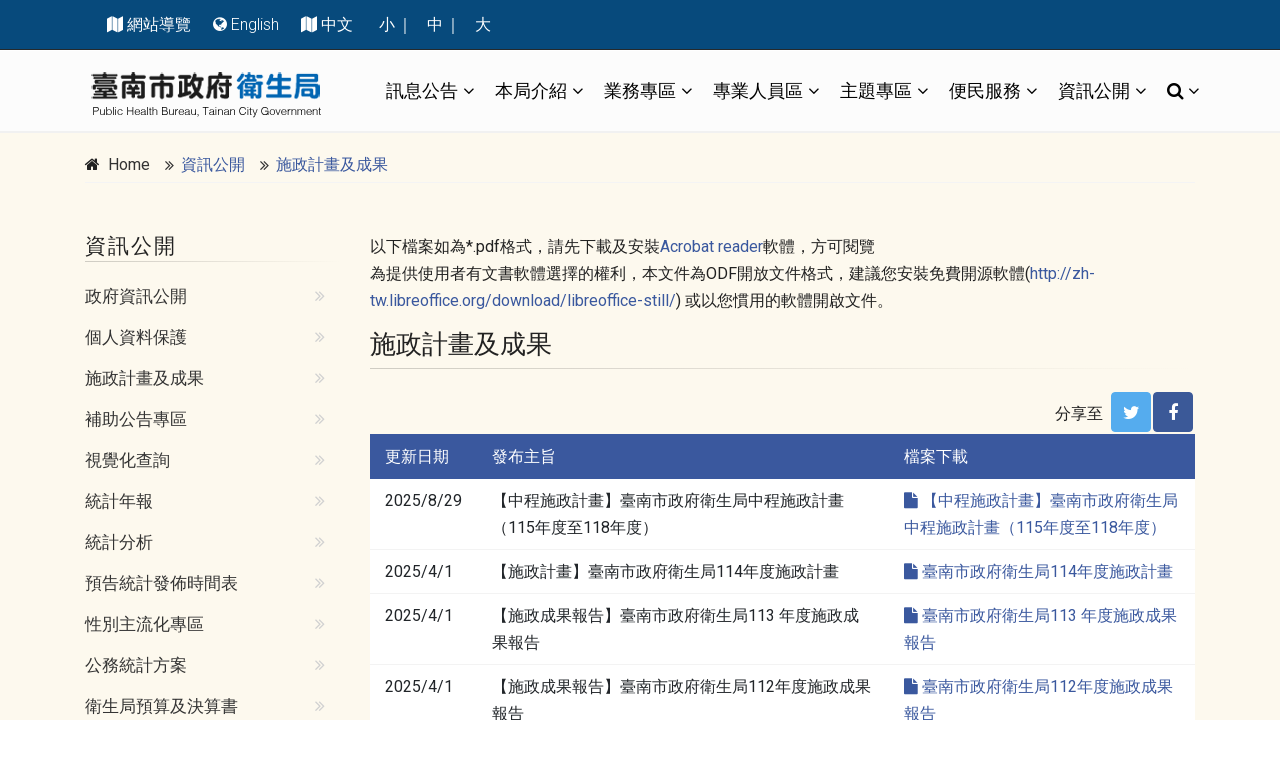

--- FILE ---
content_type: text/html
request_url: https://health.tainan.gov.tw/download.asp?orcaid=05A7FE82-A0F1-4F1B-9DF4-824B43383ACD
body_size: 70877
content:
<!DOCTYPE html>
<html xmlns="http://www.w3.org/1999/xhtml" dir="ltr" lang="zh-TW" xml:lang="zh-TW">
  <head>
    <script type="application/ld+json">
		{
			"@context" : "http://schema.org",
			"@type" : "Article",
			"author" : {
				"@type" : "Organization",
				"name" : "臺南市政府衛生局"
			},
			"datePublished" : "2026-01-16",
			"image" : ["https://health.tainan.gov.tw/warehouse/TainanHealth.jpg"],
			"articleBody" : "",
			"url" : "https://health.tainan.gov.tw/download.asp?orcaid=05A7FE82-A0F1-4F1B-9DF4-824B43383ACD",
			"publisher" : {
				"@type" : "Organization",
				"name" : "臺南市政府衛生局",
				"logo" : {
					"@type" : "ImageObject",
					"name" : "myOrganizationLogo",
					"width" : "512",
					"height" : "512",
					"url" : "https://health.tainan.gov.tw/warehouse/TainanHealth.jpg"
				}
			}
		}
    </script>
    <meta charset="utf-8">
    <title>臺南市政府衛生局-施政計畫及成果</title>
    <meta name="DC.Title" content="臺南市政府衛生局-施政計畫及成果" />
    <meta name="DC.Subject" content="臺南市政府衛生局-內容頁" />
    <meta name="DC.Creator" content="臺南市政府衛生局" />
    <meta name="DC.Publisher" content="臺南市政府衛生局" />
    <meta name="DC.Date" content="2026-01-16" />
    <meta name="DC.Type" content="施政計畫及成果" />
    <meta name="DC.Identifier" content="395140000I" />
    <meta name="DC.Description" content="掌理健康促進、防疫監測、醫療救護、藥物管理、食品安全、心理與精神照護等公共衛生相關事項" />
    <meta name="DC.Contributor" content="臺南市政府衛生局" />
    <meta name="DC.Format" content="text" />
    <meta name="DC.Relation" content="" />
    <meta name="DC.Source" content="臺南市政府衛生局" />
    <meta name="DC.Language" content="中文" />
    <meta name="DC.Coverage.t.min" content="2025-08-29" />
    <meta name="DC.Coverage.t.max" content="2025-08-29" />
    <meta name="DC.Rights" content="臺南市政府衛生局" />
    <meta name="DC.CategoryTheme" content="800" />
    <meta name="DC.CategoryCake" content="B00" />
    <meta name="DC.CategoryService" content="B00" />
    <meta name="DC.Keywords" content="衛生局,臺南市政府衛生局,健康,衛生,醫療" />
    <meta property="og:title" content="【中程施政計畫】臺南市政府衛生局中程施政計畫（115年度至118年度）" />
    <meta property="og:type" content="article" />
    <meta property="og:url" content="https://health.tainan.gov.tw/download.asp?orcaid=05A7FE82-A0F1-4F1B-9DF4-824B43383ACD" />
    <meta property="og:site_name" content="臺南市政府衛生局" />
    <meta name="description" content="臺南市政府衛生局">
    <meta name="viewport" content="width=device-width, initial-scale=1, shrink-to-fit=no">
    <link rel="shortcut icon" href="images/favicon.ico">
    <link href='https://fonts.googleapis.com/css?family=Roboto:400,300,300italic,400italic,500,500italic,700,700italic' rel='stylesheet' type='text/css'>
    <link href='https://fonts.googleapis.com/css?family=Raleway:700,400,300' rel='stylesheet' type='text/css'>
    <link href='https://fonts.googleapis.com/css?family=Pacifico' rel='stylesheet' type='text/css'>
    <link href='https://fonts.googleapis.com/css?family=PT+Serif' rel='stylesheet' type='text/css'>
    <link href="bootstrap/css/bootstrap.css" rel="stylesheet">
    <link href="fonts/font-awesome/css/font-awesome.css" rel="stylesheet">
    <link href="fonts/fontello/css/fontello.css" rel="stylesheet">
    <link href="plugins/magnific-popup/magnific-popup.css" rel="stylesheet">
    <link href="plugins/rs-plugin-5/css/settings.css" rel="stylesheet">
    <link href="plugins/rs-plugin-5/css/layers.css" rel="stylesheet">
    <link href="plugins/rs-plugin-5/css/navigation.css" rel="stylesheet">
    <link href="css/animations.css" rel="stylesheet">
    <link href="plugins/owlcarousel2/assets/owl.carousel.min.css" rel="stylesheet">
    <link href="plugins/owlcarousel2/assets/owl.theme.default.min.css" rel="stylesheet">
    <link href="plugins/hover/hover-min.css" rel="stylesheet">		
    <link href="plugins/morphext/morphext.css" rel="stylesheet">
    <link href="css/style_with_bg.css" rel="stylesheet" >
    <link href="css/typography-default.css" rel="stylesheet" >
    <link href="css/skins/dark_blue.css" data-style="styles-no-cookie" rel="stylesheet">
	<script>
	(function(i,s,o,g,r,a,m){i['GoogleAnalyticsObject']=r;i[r]=i[r]||function(){
			(i[r].q=i[r].q||[]).push(arguments)},i[r].l=1*new Date();a=s.createElement(o),
			m=s.getElementsByTagName(o)[0];a.async=1;a.src=g;m.parentNode.insertBefore(a,m)
		})(window,document,'script','https://www.google-analytics.com/analytics.js','ga');
		ga('create', 'UA-88865816-1', 'auto');
		ga('send', 'pageview');
	</script>
  </head>

<!--[if IE 9]> <html lang="zxx" class="ie9"> <![endif]-->
<!--[if gt IE 9]> <html lang="zxx" class="ie"> <![endif]-->
<!--[if !IE]><!-->
  <body class=" ">
	<noscript>
  <p>您的瀏覽器不支援JavaScript功能，若網頁功能無法正常使用時，請開啟瀏覽器JavaScript狀態。</p>
</noscript>
    <div class="scrollToTop circle"><i class="icon-up-open-big"></i></div>
    <div class="page-wrapper">
      <div class="header-container">
        <div class="header-top dark hidden-sm-down" style="background:#074a7c;">
    <div class="container">
      <div class="row">
        <div class="col-xs-6 col-sm-6 col-md-6">
          <div class="header-top-second" class="clearfix text-left" style="font-size: 1em;" >
            <ul class="list-inline">
              <li class="list-inline-item"><!--<a accesskey="1" href="#" title="上方主要選單區" style='color:white;'>:::</a>--><a href="#page-start" id="gotocenter" title="跳到主要內容區塊" tabindex="1" class="sr-only sr-only-focusable">跳到主要內容區塊</a><a href="#Accesskey_U" id="U" accesskey="U" title="上方選單連結區，此區塊列有本網站的主要連結" class="sr-only sr-only-focusable">:::</a></li>
              <li class="list-inline-item"><i class="fa fa-map pr-1 pl-10"></i><a href='sitemap.asp' style='color:white;' title="前往網站導覽">網站導覽</a></li>
              <!--<li class="list-inline-item"><i class="fa fa-globe pr-1 pl-10"></i><a href='https://health.tainan.gov.tw/lasthealthweb/' target="_blank" title="開新視窗前往舊版網站" style='color:white;'>舊版網站</a></li>-->
							<li class="list-inline-item"><i class="fa fa-globe pr-1 pl-10"></i><a href='./page_e.asp?mainid=9A20094D-4879-45E1-A064-11AE0D4C7A9D' target="_blank" title="開新視窗前往英文版" style='color:white;'>English</a></li>
              <li class="list-inline-item"><i class="fa fa-map pr-1 pl-10"></i><a href='/' style='color:white;' title="中文版">中文</a></li>
              <!--<li class="list-inline-item"><i class="fa fa-map pr-1 pl-10"></i><a href='#' style='color:white;'> English</a></li>-->
              <li class="list-inline-item"><i class="list-inline-item"></i></li>
              <li class="list-inline-item"><a href="javascript:changefontsize('0.9em');" style="color:white;padding:0 2px;" id="fonts" title="字體小">小</a>｜</li>
              <li class="list-inline-item"><a href="javascript:changefontsize('1em');" style="color:white;padding:0 2px;" id="fontm" title="字體中">中</a>｜</li>
              <li class="list-inline-item"><a href="javascript:changefontsize('1.2em');" style="color:white;padding:0 2px;" id="fontl" title="字體大">大</a></li>
            </ul>
          </div>
        </div>
        <div class="col-xs-6 col-sm-6 col-md-6">
          <div id="header-top-second"  class="clearfix text-right" style="font-size: 1em;">
            <ul class="list-inline">
              <!--li class="list-inline-item"><i class="fa fa-envelope-o pr-1 pl-10"></i> 我要留言</li
              <li class="list-inline-item"><i class="fa fa-map-marker pr-1 pl-10"></i>分類檢索</li>
              <li class="list-inline-item"><a href="category.asp?face=1" style="color:white;"><i class="fa fa-map-marker pr-1 pl-10"></i>主題</a></li>
              <li class="list-inline-item"><a href="category.asp?face=2" style="color:white;"><i class="fa fa-map-marker pr-1 pl-10"></i> 施政</a></li>
              <li class="list-inline-item"><a href="category.asp?face=3" style="color:white;"><i class="fa fa-map-marker pr-1 pl-10"></i> 服務</a></li>-->
            </ul>
          </div>
        </div>
      </div>
    </div>
  </div><header class='header fixed fixed-desktop clearfix'><div class='container'><div class='row' id='Accesskey_U'><div class='col-md-auto hidden-md-down pl-3'><div class='header-first clearfix'><div id='logo' class='logo'><a href='./' title='回首頁'><img id='logo_img' src='images/logo_gray.png' alt='臺南市政府衛生局logo'></a></div></div></div><div class='col-lg-9 ml-lg-auto'><div class='header-second clearfix'><div class='main-navigation main-navigation--mega-menu animated'><nav class='navbar navbar-expand-lg navbar-light p-0'><div class='navbar-brand clearfix hidden-lg-up'><div id='logo-mobile' class='logo'><a href='./' title='回首頁'><img id='logo-img-mobile' src='images/logo_gray.png' alt='臺南市政府衛生局logo'></a></div></div><button class='navbar-toggler' type='button' data-toggle='collapse' data-target='#navbar-collapse-1' aria-controls='navbar-collapse-1' aria-expanded='false' aria-label='Toggle navigation'><i class='fa fa-bars'></i></button><div class='collapse navbar-collapse' id='navbar-collapse-1'><ul class='navbar-nav ml-xl-auto'><li class='nav-item dropdown mega-menu mega-menu--wide'><a href='list.asp?orcaid=BB92A4F2-BCA7-4073-9020-10154AB4405A' id='i1-dropdown' class='nav-link dropdown-toggle' data-toggle='dropdown' aria-haspopup='true' aria-expanded='false' title='訊息公告'>訊息公告</a><ul class='dropdown-menu' aria-labelledby='i1-dropdown'><li><div class='row'><div class='col-md-12'><div class='row'><div class='col-sm-6 col-md-3'><div class='divider'></div><ul class='menu'><li ><a href='list.asp?orcaid=BB92A4F2-BCA7-4073-9020-10154AB4405A' title='焦點新聞'><i class='fa fa fa-stethoscope pr-10'></i>焦點新聞</a></li><li ><a href='list.asp?orcaid=16B01908-CBE7-4D0E-ACA3-1F5CBA07DE71' title='活動訊息'><i class='fa fa fa-stethoscope pr-10'></i>活動訊息</a></li><li ><a href='list.asp?orcaid=416A39BF-D3F4-41ED-B457-522EA04B5D17' title='宣導事項'><i class='fa fa fa-stethoscope pr-10'></i>宣導事項</a></li></ul></div><div class='col-sm-6 col-md-3'><div class='divider'></div><ul class='menu'><li ><a href='list.asp?orcaid=53BB19D4-4CD5-4682-BD51-40BCF549793B' title='反詐宣導'><i class='fa fa fa-stethoscope pr-10'></i>反詐專區</a></li><li ><a href='list.asp?orcaid=56715E1E-7400-4243-A0A4-2623104A6A95' title='徵才專區'><i class='fa fa fa-stethoscope pr-10'></i>徵才專區</a></li><li ><a href='list.asp?orcaid=49027783-987D-4D70-A08E-2FB99422F8E0' title='護理人員甄試專區'><i class='fa fa fa-stethoscope pr-10'></i>護理人員甄試專區</a></li></ul></div><div class='col-sm-6 col-md-3'><div class='divider'></div><ul class='menu'><li ><a href='list.asp?orcaid=9E151DEC-DF87-4423-B2CD-456CD4B1BBB8' title='採購專區'><i class='fa fa fa-stethoscope pr-10'></i>採購專區</a></li><li ><a href='list.asp?orcaid=D752CD2A-91F1-43A1-B233-79A58810B6BD' title='最新訊息'><i class='fa fa fa-stethoscope pr-10'></i>登革熱防治專區</a></li><li ><a href='http://tainan-ovitrap.nmbdcrc.tw/PositiveRate' target='_blank' title='另開新視窗'><i class='fa fa fa-stethoscope pr-10'></i>誘卵桶監測資訊</a></li></ul></div><div class='col-sm-6 col-md-3'><div class='divider'></div><ul class='menu'><li ><a href='list.asp?orcaid=7E8897F2-39B9-4B66-A3A6-BAC818F95329' title='最新訊息'><i class='fa fa fa-stethoscope pr-10'></i>食品安全資訊專區</a></li><li ><a href='list.asp?orcaid=9075F7D7-6F5D-477D-9263-694BDACCCBFB' title='活動/講習日期異動公告'><i class='fa fa fa-stethoscope pr-10'></i>活動/講習日期異動公告</a></li></ul></div></div></div></div></li></ul></li><li class='nav-item dropdown mega-menu mega-menu--wide'><a href='page.asp?orcaid=7ED092CF-2A53-40BD-8073-22CE2F24730F' id='i2-dropdown' class='nav-link dropdown-toggle' data-toggle='dropdown' aria-haspopup='true' aria-expanded='false' title='本局介紹'>本局介紹</a><ul class='dropdown-menu' aria-labelledby='i2-dropdown'><li><div class='row'><div class='col-md-12'><div class='row'><div class='col-sm-6 col-md-3'><div class='divider'></div><ul class='menu'><li ><a href='page.asp?orcaid=7ED092CF-2A53-40BD-8073-22CE2F24730F' title='組織架構'><i class='fa fa fa-stethoscope pr-10'></i>組織架構</a></li><li ><a href='page.asp?orcaid=7CE148EB-F352-4058-84C4-CCEA8F659CE7' title='首長介紹'><i class='fa fa fa-stethoscope pr-10'></i>首長介紹</a></li></ul></div><div class='col-sm-6 col-md-3'><div class='divider'></div><ul class='menu'><li ><a href='list.asp?orcaid=016D41E8-BD86-4289-BD60-52553582F267' title='業務職掌'><i class='fa fa fa-stethoscope pr-10'></i>業務職掌</a></li><li ><a href='page.asp?orcaid=F15CADD4-269E-48F5-99F9-D34B11047622' title='交通資訊'><i class='fa fa fa-stethoscope pr-10'></i>交通資訊</a></li></ul></div><div class='col-sm-6 col-md-3'><div class='divider'></div><ul class='menu'><li ><a href='list.asp?orcaid=30093AE9-0B14-4E5F-A306-ACBA384985BE' title='人事園地'><i class='fa fa fa-stethoscope pr-10'></i>人事園地</a></li><li ><a href='download.asp?orcaid=502FA77D-78FB-4A16-9B78-A4A11D9189DF' title='公文附件下載區'><i class='fa fa fa-stethoscope pr-10'></i>公文附件下載區</a></li></ul></div><div class='col-sm-6 col-md-3'><div class='divider'></div><ul class='menu'><li ><a href='list.asp?orcaid=80C61369-5378-4059-B7C7-080385827F9C' title='廉政園地'><i class='fa fa fa-stethoscope pr-10'></i>廉政園地</a></li><li ><a href='download.asp?orcaid=BEE4638A-E058-4479-8129-BA6D933A970C' title='會計園地'><i class='fa fa fa-stethoscope pr-10'></i>會計園地</a></li></ul></div></div></div></div></li></ul></li><li class='nav-item dropdown mega-menu mega-menu--wide'><a href='/page.asp?orcaid=F27CBECD-9575-4F8D-AC83-563CB0381AE3' id='i3-dropdown' class='nav-link dropdown-toggle' data-toggle='dropdown' aria-haspopup='true' aria-expanded='false' title='業務專區'>業務專區</a><ul class='dropdown-menu' aria-labelledby='i3-dropdown'><li><div class='row'><div class='col-md-12'><div class='row'><div class='col-sm-6 col-md-3'><div class='divider'></div><ul class='menu'><li ><a href='/page.asp?orcaid=F27CBECD-9575-4F8D-AC83-563CB0381AE3' title='疾病管制業務'><i class='fa fa fa-stethoscope pr-10'></i>疾病管制業務</a></li><li ><a href='/page.asp?orcaid=AAF8781D-1942-43E6-9BFE-DE7897713FBD' title='醫事管理業務'><i class='fa fa fa-stethoscope pr-10'></i>醫事管理業務</a></li></ul></div><div class='col-sm-6 col-md-3'><div class='divider'></div><ul class='menu'><li ><a href='/page.asp?orcaid=E019AB32-86F2-4223-8882-E0254161DE79' title='食品藥物管理'><i class='fa fa fa-stethoscope pr-10'></i>食品藥物管理</a></li><li ><a href='/page.asp?orcaid=29BC8337-70EC-4B57-A41F-EA0C9F72775B' title='心理健康管理'><i class='fa fa fa-stethoscope pr-10'></i>心理健康管理</a></li></ul></div><div class='col-sm-6 col-md-3'><div class='divider'></div><ul class='menu'><li ><a href='/page.asp?orcaid=EFB67FF0-C0A8-4843-B82B-3BF7C56A5496' title='國民健康管理'><i class='fa fa fa-stethoscope pr-10'></i>國民健康管理</a></li><li ><a href='/page.asp?orcaid=F874875C-7229-4B0F-ABAE-2E178BE47518' title='檢驗中心業務'><i class='fa fa fa-stethoscope pr-10'></i>檢驗中心業務</a></li></ul></div><div class='col-sm-6 col-md-3'><div class='divider'></div><ul class='menu'><li ><a href='/page.asp?orcaid=CC205466-ED19-4759-8352-FEE6D051A1A7' title='綜合企劃服務'><i class='fa fa fa-stethoscope pr-10'></i>綜合企劃服務</a></li><li ><a href='https://ltc.tainan.gov.tw/default.asp' target='_blank' title='另開新視窗'><i class='fa fa fa-stethoscope pr-10'></i>長期照護業務</a></li></ul></div></div></div></div></li></ul></li><li class='nav-item dropdown mega-menu mega-menu--wide'><a href='/list.asp?orcaid=BEC66AF5-A0A2-45A5-AF85-6C2C8B5F95AD' id='i4-dropdown' class='nav-link dropdown-toggle' data-toggle='dropdown' aria-haspopup='true' aria-expanded='false' title='專業人員區'>專業人員區</a><ul class='dropdown-menu' aria-labelledby='i4-dropdown'><li><div class='row'><div class='col-md-12'><div class='row'><div class='col-sm-6 col-md-3'><div class='divider'></div><ul class='menu'><li ><a href='/list.asp?orcaid=BEC66AF5-A0A2-45A5-AF85-6C2C8B5F95AD' title='醫事管理資訊'><i class='fa fa fa-stethoscope pr-10'></i>醫事管理資訊</a></li><li ><a href='/download.asp?orcaid=C4C869F8-920A-4626-B8BC-029A2233CEEC' title='護理機構資訊'><i class='fa fa fa-stethoscope pr-10'></i>護理機構資訊</a></li><li ><a href='list.asp?orcaid=81FDB909-3B3C-420D-ADFD-A2FB58C329FF' title='證照服務'><i class='fa fa fa-stethoscope pr-10'></i>證照服務</a></li></ul></div><div class='col-sm-6 col-md-3'><div class='divider'></div><ul class='menu'><li ><a href='list.asp?orcaid=041829BD-880E-4B0D-99A8-FE7B43C19CAC' title='廣告申請(醫療/藥物)'><i class='fa fa fa-stethoscope pr-10'></i>廣告申請(醫療/藥物)</a></li><li ><a href='https://health.tainan.gov.tw/page.asp?orcaid=42078C8B-6249-4BF9-BFED-F7E0C61CB4DE' target='_blank' title='另開新視窗'><i class='fa fa fa-stethoscope pr-10'></i>糖尿病共同照護網</a></li></ul></div><div class='col-sm-6 col-md-3'><div class='divider'></div><ul class='menu'><li ><a href='/list.asp?orcaid=37794330-F0D1-49DB-A704-2C6CC1FFC254' title='代謝症候群防治專區'><i class='fa fa fa-stethoscope pr-10'></i>代謝症候群防治專區</a></li><li ><a href='list.asp?orcaid=BE516D18-C006-4645-9C20-2A4752F2C286' title='基層醫療院所死亡通報'><i class='fa fa fa-stethoscope pr-10'></i>基層醫療院所死亡通報</a></li></ul></div><div class='col-sm-6 col-md-3'><div class='divider'></div><ul class='menu'><li ><a href='https://health.tainan.gov.tw/tagpage.asp?tagid=0F3D2DFE-4CA9-4FA9-8CEC-C394309EB40F' target='_blank' title='另開新視窗'><i class='fa fa fa-stethoscope pr-10'></i>教育訓練專區</a></li><li ><a href='download.asp?orcaid=694F4345-4D8C-4FBF-A12A-BA96FB08E5D3' title='講義下載專區'><i class='fa fa fa-stethoscope pr-10'></i>講義下載專區</a></li></ul></div></div></div></div></li></ul></li><li class='nav-item dropdown mega-menu mega-menu--wide'><a href='https://health.tainan.gov.tw/dengue/' id='i5-dropdown' class='nav-link dropdown-toggle' data-toggle='dropdown' aria-haspopup='true' aria-expanded='false' target='_blank' title='另開新視窗'>主題專區</a><ul class='dropdown-menu' aria-labelledby='i5-dropdown'><li><div class='row'><div class='col-md-12'><div class='row'><div class='col-sm-6 col-md-3'><div class='divider'></div><ul class='menu'><li ><a href='https://health.tainan.gov.tw/dengue/' target='_blank' title='另開新視窗'><i class='fa fa fa-stethoscope pr-10'></i>臺南市政府登革熱防治中心</a></li><li ><a href='https://health.tainan.gov.tw/list.asp?orcaid=27584ADC-E24C-4E9E-A572-65D7E697CCCB' target='_blank' title='另開新視窗'><i class='fa fa fa-stethoscope pr-10'></i>臺南市政府生物資料庫</a></li></ul></div><div class='col-sm-6 col-md-3'><div class='divider'></div><ul class='menu'><li ><a href='https://health-hp.tncghb.gov.tw/' target='_blank' title='另開新視窗'><i class='fa fa fa-stethoscope pr-10'></i>健康飲食運動地圖網</a></li><li ><a href='https://healthhub.hpa.gov.tw/' target='_blank' title='另開新視窗'><i class='fa fa fa-stethoscope pr-10'></i>長者社區資源整合運用平台</a></li></ul></div><div class='col-sm-6 col-md-3'><div class='divider'></div><ul class='menu'><li ><a href='https://ecare.mohw.gov.tw/' target='_blank' title='另開新視窗'><i class='fa fa fa-stethoscope pr-10'></i>社會安全網 -關懷e起來</a></li><li ><a href='https://health.tainan.gov.tw/page.asp?orcaid=4F0B048A-915B-4EBD-9BDA-8E6C296CB817' target='_blank' title='另開新視窗'><i class='fa fa fa-stethoscope pr-10'></i>幼兒專責醫師制度計畫專區</a></li></ul></div><div class='col-sm-6 col-md-3'><div class='divider'></div><ul class='menu'><li ><a href='https://p.tainan.gov.tw/19u0' target='_blank' title='另開新視窗'><i class='fa fa fa-stethoscope pr-10'></i>科學算病館原慢性疾病風險評估平台</a></li></ul></div></div></div></div></li></ul></li><li class='nav-item dropdown mega-menu mega-menu--wide'><a href='list.asp?orcaid=25735B32-8786-41D3-89AF-F3A8E0A2E1A1' id='i6-dropdown' class='nav-link dropdown-toggle' data-toggle='dropdown' aria-haspopup='true' aria-expanded='false' title='便民服務'>便民服務</a><ul class='dropdown-menu' aria-labelledby='i6-dropdown'><li><div class='row'><div class='col-md-12'><div class='row'><div class='col-sm-6 col-md-3'><div class='divider'></div><ul class='menu'><li ><a href='list.asp?orcaid=25735B32-8786-41D3-89AF-F3A8E0A2E1A1' title='為民服務窗口'><i class='fa fa fa-stethoscope pr-10'></i>為民服務窗口</a></li><li ><a href='page.asp?orcaid=B3AEA19C-293C-4F54-A610-8031C2C14A17' title='我要留言'><i class='fa fa fa-stethoscope pr-10'></i>我要留言</a></li><li ><a href='page.asp?orcaid=28609CAE-30FE-4061-971E-0267E27BA461' title='臺南市所屬醫院資訊平台'><i class='fa fa fa-stethoscope pr-10'></i>臺南市所屬醫院資訊平台</a></li><li ><a href='/page.asp?orcaid=2264D795-B53D-4BB4-9DF4-A508218B358F' title='身心障礙者各項連結專區'><i class='fa fa fa-stethoscope pr-10'></i>身心障礙者各項連結專區</a></li></ul></div><div class='col-sm-6 col-md-3'><div class='divider'></div><ul class='menu'><li ><a href='/page.asp?orcaid=EADF0D80-95D6-4762-BF5A-B510E6187A93' title='行政相驗專區'><i class='fa fa fa-stethoscope pr-10'></i>行政相驗專區</a></li><li ><a href='/page.asp?orcaid=E2002621-6311-421C-8EEB-392CACCBCC40' title='衛生保健志工'><i class='fa fa fa-stethoscope pr-10'></i>衛生保健志工</a></li><li ><a href='https://health.tainan.gov.tw/page.asp?orcaid=815970C2-6497-4D28-AD10-F7AD74E73ADC' target='_blank' title='另開新視窗'><i class='fa fa fa-stethoscope pr-10'></i>各區衛生所門診服務</a></li><li ><a href='/tagpage.asp?tagid=B20D3162-0EF5-4113-ADB7-9F5BC2BCAE32' title='各項費用收費標準'><i class='fa fa fa-stethoscope pr-10'></i>各項費用收費標準</a></li></ul></div><div class='col-sm-6 col-md-3'><div class='divider'></div><ul class='menu'><li ><a href='download.asp?orcaid=78E5BEE8-7C07-42D2-A218-6511F8570022' title='各項申請表單下載專區'><i class='fa fa fa-stethoscope pr-10'></i>各項申請表單下載專區</a></li><li ><a href='/page.asp?mainid=F5546A39-E7DD-4C2A-B8C0-D93A151FD59D' title='委託檢驗申請表單下載'><i class='fa fa fa-stethoscope pr-10'></i>委託檢驗申請表單下載</a></li><li ><a href='list.asp?orcaid=9EFA535F-F58A-4458-B518-49CC62BF0211' title='第二官方語言'><i class='fa fa fa-stethoscope pr-10'></i>第二官方語言</a></li><li ><a href='list.asp?orcaid=8EC851FE-5785-4D59-BA12-25249B203DF7' title='常見問答集'><i class='fa fa fa-stethoscope pr-10'></i>常見問答集</a></li></ul></div><div class='col-sm-6 col-md-3'><div class='divider'></div><ul class='menu'><li ><a href='list.asp?orcaid=F41D4507-5F49-43DB-B5C9-2C5F4E8C3368' title='本局臉書帳號'><i class='fa fa fa-stethoscope pr-10'></i>本局臉書帳號</a></li><li ><a href='https://lroa.moi.gov.tw/lroa-frontend/' target='_blank' title='另開新視窗'><i class='fa fa fa-stethoscope pr-10'></i>遊說法資訊專區</a></li><li ><a href='page.asp?orcaid=B4984877-A31B-4C49-AD87-8C56F828A686' title='檔案應用專區'><i class='fa fa fa-stethoscope pr-10'></i>檔案應用專區</a></li><li ><a href='https://ltc.tainan.gov.tw/' target='_blank' title='另開新視窗'><i class='fa fa fa-stethoscope pr-10'></i>長期照護專區</a></li></ul></div></div></div></div></li></ul></li><li class='nav-item dropdown mega-menu mega-menu--wide'><a href='download.asp?orcaid=401BCEDE-8BA8-4F31-A2F3-A04E978BAB7A' id='i7-dropdown' class='nav-link dropdown-toggle' data-toggle='dropdown' aria-haspopup='true' aria-expanded='false' title='資訊公開'>資訊公開</a><ul class='dropdown-menu' aria-labelledby='i7-dropdown'><li><div class='row'><div class='col-md-12'><div class='row'><div class='col-sm-6 col-md-3'><div class='divider'></div><ul class='menu'><li ><a href='download.asp?orcaid=401BCEDE-8BA8-4F31-A2F3-A04E978BAB7A' title='政府資訊公開'><i class='fa fa fa-stethoscope pr-10'></i>政府資訊公開</a></li><li ><a href='page.asp?orcaid=327CFD17-FB3B-4791-A228-7603843455AE' title='個人資料保護'><i class='fa fa fa-stethoscope pr-10'></i>個人資料保護</a></li><li ><a href='download.asp?orcaid=05A7FE82-A0F1-4F1B-9DF4-824B43383ACD' title='施政計畫及成果'><i class='fa fa fa-stethoscope pr-10'></i>施政計畫及成果</a></li><li ><a href='list.asp?orcaid=CDC604ED-E191-4938-B672-B9E7FBAD25E4' title='補助公告專區'><i class='fa fa fa-stethoscope pr-10'></i>補助公告專區</a></li><li ><a href='list.asp?orcaid=0F172AC4-6806-4E2F-B0CF-DDB003FBA759' title='視覺化查詢'><i class='fa fa fa-stethoscope pr-10'></i>視覺化查詢</a></li></ul></div><div class='col-sm-6 col-md-3'><div class='divider'></div><ul class='menu'><li ><a href='page.asp?orcaid=1F9A74D7-E333-47EE-AD24-490CBBD11F4A' title='統計年報'><i class='fa fa fa-stethoscope pr-10'></i>統計年報</a></li><li ><a href='page.asp?orcaid=372C0C84-815A-499B-AC99-A0B6FABC744C' title='統計分析'><i class='fa fa fa-stethoscope pr-10'></i>統計分析</a></li><li ><a href='link.asp?orcaid=FF644535-6BA4-41CF-B54E-B945998E8319' title='預告統計發佈時間表'><i class='fa fa fa-stethoscope pr-10'></i>預告統計發佈時間表</a></li><li ><a href='page.asp?orcaid=A36F870D-7A5A-4483-AEBC-880BAAA13626' title='性別統計指標'><i class='fa fa fa-stethoscope pr-10'></i>性別主流化專區</a></li><li ><a href='link.asp?orcaid=183F48BB-4D2B-4DF7-9C5F-13A74A485CA7' title='公務統計方案'><i class='fa fa fa-stethoscope pr-10'></i>公務統計方案</a></li></ul></div><div class='col-sm-6 col-md-3'><div class='divider'></div><ul class='menu'><li ><a href='list.asp?orcaid=9599A317-1511-4357-B7A4-85037F672A0F' title='衛生局預算及決算書'><i class='fa fa fa-stethoscope pr-10'></i>衛生局預算及決算書</a></li><li ><a href='https://account.tainan.gov.tw/News.aspx?n=34&sms=9362' target='_blank' title='另開新視窗'><i class='fa fa fa-stethoscope pr-10'></i>市政府總預算及總決算書</a></li><li ><a href='page.asp?orcaid=AD52E0C1-41C8-42F3-BF0D-35F82A7CDD86' title='統計通報'><i class='fa fa fa-stethoscope pr-10'></i>統計通報</a></li><li ><a href='download.asp?orcaid=43FCC3D2-B831-4CC0-8F6F-013644CE168A' title='公開徵信'><i class='fa fa fa-stethoscope pr-10'></i>公開徵信</a></li><li ><a href='download.asp?orcaid=8651B02A-80F7-4CB9-ADB1-61FB182F69B4' title='內控聲明書'><i class='fa fa fa-stethoscope pr-10'></i>內控聲明書</a></li></ul></div><div class='col-sm-6 col-md-3'><div class='divider'></div><ul class='menu'><li ><a href='list.asp?orcaid=D1BB0FC7-BFE4-419E-BF81-B949786EF531' title='公共衛生年報'><i class='fa fa fa-stethoscope pr-10'></i>公共衛生年報</a></li><li ><a href='list.asp?orcaid=793CC967-F137-4216-B0C3-3C22D23F2167' title=' 支付或接受之補助'><i class='fa fa fa-stethoscope pr-10'></i> 支付或接受之補助</a></li><li ><a href='list.asp?orcaid=44E95E80-B662-4B34-883E-01979E67F4A1' title='利益衝突迴避公開專區'><i class='fa fa fa-stethoscope pr-10'></i>利益衝突迴避公開專區</a></li><li ><a href='list.asp?orcaid=9CB31F55-561E-4A77-B79C-0ED617A9EA60' title='揭弊者保護專區'><i class='fa fa fa-stethoscope pr-10'></i>揭弊者保護專區</a></li><li ><a href='list.asp?orcaid=FB29212A-6266-437E-A8F2-B2AF1999E8EC' title='「台南市立醫院招商案行政透明」廉政專區'><i class='fa fa fa-stethoscope pr-10'></i>「台南市立醫院招商案行政透明」廉政專區</a></li></ul></div></div></div></div></li></ul></li><li class='nav-item dropdown mega-menu mega-menu--wide'><a href='#' class='nav-link dropdown-toggle' data-toggle='dropdown' aria-haspopup='true' aria-expanded='false' title='全文檢索'><i class='fa fa-search'><div style='display:none;'>搜尋</div></i></a><ul class='dropdown-menu' style=''><li><div class='row'><div class='col-md-12'><div class='row'><ul class='menu' style='width:100%;'><li><script async src='https://cse.google.com/cse.js?cx=001579483590563700869:p1kwtyf0uyg'></script><div class='gcse-searchbox-only' data-resultsUrl='search.asp'></li></ul></div></div></div></li></ul></li></ul></div></nav></div></div></div></div></div></header>
      </div>
      <div class="breadcrumb-container">
        <div class="container">
          <ol class="breadcrumb">
            <li class="breadcrumb-item"><i class="fa fa-home pr-2"></i><a class="link-dark" href="./" title='連結至首頁'>Home</a></li>
            
						<li class="breadcrumb-item"><a href="download.asp?orcaid=401BCEDE-8BA8-4F31-A2F3-A04E978BAB7A" title='連結至資訊公開'>資訊公開</a></li>
							
						<li class="breadcrumb-item"><a href="download.asp?orcaid=05A7FE82-A0F1-4F1B-9DF4-824B43383ACD" title='連結至施政計畫及成果'>施政計畫及成果</a></li>
							
          </ol>
        </div>
      </div> 
      <section class="main-container" style="background:#fdf9ee; font-size: 1em; line-height: 1.7em;" id="page-start">
			<a href="#Accesskey_C" id="Accesskey_C" accesskey="C" title="中間主要內容區，此區塊呈現網頁的網頁內容" class="sr-only sr-only-focusable">:::</a>
        <div class="container">
          <div class="row">					
					            <aside class="col-lg-3 col-xl-3 order-lg-1">
              <div class="sidebar">
                <div class="block clearfix">
                  
                  <div id="leftmenuhead">資訊公開</div>
                  <div class="separator-2"></div>
                  <nav>
                    <ul class="nav flex-column" style="font-size:1.2em; font-weight: 600;">
                      
											<li class="nav-item"><a href="download.asp?orcaid=401BCEDE-8BA8-4F31-A2F3-A04E978BAB7A" class="nav-link" title="政府資訊公開">政府資訊公開</a></li>
												
											<li class="nav-item"><a href="page.asp?orcaid=327CFD17-FB3B-4791-A228-7603843455AE" class="nav-link" title="個人資料保護">個人資料保護</a></li>
												
											<li class="nav-item"><a href="download.asp?orcaid=05A7FE82-A0F1-4F1B-9DF4-824B43383ACD" class="nav-link" title="施政計畫及成果">施政計畫及成果</a></li>
												
											<li class="nav-item"><a href="list.asp?orcaid=CDC604ED-E191-4938-B672-B9E7FBAD25E4" class="nav-link" title="補助公告專區">補助公告專區</a></li>
												
											<li class="nav-item"><a href="list.asp?orcaid=0F172AC4-6806-4E2F-B0CF-DDB003FBA759" class="nav-link" title="視覺化查詢">視覺化查詢</a></li>
												
											<li class="nav-item"><a href="page.asp?orcaid=1F9A74D7-E333-47EE-AD24-490CBBD11F4A" class="nav-link" title="統計年報">統計年報</a></li>
												
											<li class="nav-item"><a href="page.asp?orcaid=372C0C84-815A-499B-AC99-A0B6FABC744C" class="nav-link" title="統計分析">統計分析</a></li>
												
											<li class="nav-item"><a href="link.asp?orcaid=FF644535-6BA4-41CF-B54E-B945998E8319" class="nav-link" title="預告統計發佈時間表">預告統計發佈時間表</a></li>
												
														<li class="nav-item"><a href="page.asp?orcaid=A36F870D-7A5A-4483-AEBC-880BAAA13626" class="nav-link" title="性別主流化專區">性別主流化專區</a></li>
													
											<li class="nav-item"><a href="link.asp?orcaid=183F48BB-4D2B-4DF7-9C5F-13A74A485CA7" class="nav-link" title="公務統計方案">公務統計方案</a></li>
												
											<li class="nav-item"><a href="list.asp?orcaid=9599A317-1511-4357-B7A4-85037F672A0F" class="nav-link" title="衛生局預算及決算書">衛生局預算及決算書</a></li>
												
											<li class="nav-item"><a href="https://account.tainan.gov.tw/News.aspx?n=34&sms=9362" title="開新視窗" target="_blank" class="nav-link">市政府總預算及總決算書</a></li>
													
											<li class="nav-item"><a href="page.asp?orcaid=AD52E0C1-41C8-42F3-BF0D-35F82A7CDD86" class="nav-link" title="統計通報">統計通報</a></li>
												
											<li class="nav-item"><a href="download.asp?orcaid=43FCC3D2-B831-4CC0-8F6F-013644CE168A" class="nav-link" title="公開徵信">公開徵信</a></li>
												
											<li class="nav-item"><a href="download.asp?orcaid=8651B02A-80F7-4CB9-ADB1-61FB182F69B4" class="nav-link" title="內控聲明書">內控聲明書</a></li>
												
											<li class="nav-item"><a href="list.asp?orcaid=D1BB0FC7-BFE4-419E-BF81-B949786EF531" class="nav-link" title="公共衛生年報">公共衛生年報</a></li>
												
											<li class="nav-item"><a href="list.asp?orcaid=793CC967-F137-4216-B0C3-3C22D23F2167" class="nav-link" title=" 支付或接受之補助"> 支付或接受之補助</a></li>
												
											<li class="nav-item"><a href="list.asp?orcaid=44E95E80-B662-4B34-883E-01979E67F4A1" class="nav-link" title="利益衝突迴避公開專區">利益衝突迴避公開專區</a></li>
												
											<li class="nav-item"><a href="list.asp?orcaid=9CB31F55-561E-4A77-B79C-0ED617A9EA60" class="nav-link" title="揭弊者保護專區">揭弊者保護專區</a></li>
												
											<li class="nav-item"><a href="list.asp?orcaid=FB29212A-6266-437E-A8F2-B2AF1999E8EC" class="nav-link" title="「台南市立醫院招商案行政透明」廉政專區">「台南市立醫院招商案行政透明」廉政專區</a></li>
												
                    </ul>
                  </nav> 
                </div>
              </div>
            </aside>
            <div class="main col-lg-9 order-lg-2 ml-xl-auto">
              
              <p>以下檔案如為*.pdf格式，請先下載及安裝<a href="http://www.chinese-t.adobe.com/products/acrobat/readstep2.html" target="_blank" title="開新視窗，前往安裝Acrobat reader軟體">Acrobat reader</a>軟體，方可閱覽<br />為提供使用者有文書軟體選擇的權利，本文件為ODF開放文件格式，建議您安裝免費開源軟體(<a href="http://zh-tw.libreoffice.org/download/libreoffice-still/" target="_blank" title="開新視窗，前往安裝免費開源軟體">http://zh-tw.libreoffice.org/download/libreoffice-still/</a>) 或以您慣用的軟體開啟文件。</p>
              <h1 class="page-title">施政計畫及成果</h1>
              <div class="separator-2"></div>
              <header style="clear:both; margin: 0 0 10px 0;">
                <div class="post-info mb-4">
                <ul class="social-links colored">
                  <li class="facebook" style="float:right;"><a target="_blank" href="http://www.facebook.com" title='另開新視窗，分享至facebook'><i class="fa fa-facebook"><div style="display:none;">臉書分享</div></i></a></li>
                  <li class="twitter" style="float:right;"><a target="_blank" href="http://www.twitter.com" title='另開新視窗，分享至twitter'><i class="fa fa-twitter"><div style="display:none;">twitter分享</div></i></a></li>
                </ul>
                <span class="comments" alt="點閱小圖" style="float:right; padding: 8px 8px 0 0;">分享至 </span>
              </div>
              </header>
              <div style="clear: both;"></div>
              <div class="blogpost-content">
                <table class="table cart table-hover table-colored">
                  <thead>
                    <tr>
                      <th nowrap>更新日期</th>
                      <th width="50%" nowrap>發布主旨</th>
                      <th nowrap>檔案下載</th>
                    </tr>
                  </thead>
                  <tbody>
                    
                    <tr>
                      <td style="vertical-align:top;">2025/8/29</td>
                      <td style="vertical-align:top;">【中程施政計畫】臺南市政府衛生局中程施政計畫（115年度至118年度）</td>
                      <td style="vertical-align:top;">
                        <a href="warehouse/05A7FE82-A0F1-4F1B-9DF4-824B43383ACD/F_1756439546631e.pdf" target="_blank" title="另開新視窗，前往下載【中程施政計畫】臺南市政府衛生局中程施政計畫（115年度至118年度）"><i class="fa fa-file"></i>&nbsp;【中程施政計畫】臺南市政府衛生局中程施政計畫（115年度至118年度）</a>
                      </td>
                    </tr>
                    
                    <tr>
                      <td style="vertical-align:top;">2025/4/1</td>
                      <td style="vertical-align:top;">【施政計畫】臺南市政府衛生局114年度施政計畫</td>
                      <td style="vertical-align:top;">
                        <a href="warehouse/05A7FE82-A0F1-4F1B-9DF4-824B43383ACD/F_1743487896939e.pdf" target="_blank" title="另開新視窗，前往下載臺南市政府衛生局114年度施政計畫"><i class="fa fa-file"></i>&nbsp;臺南市政府衛生局114年度施政計畫</a>
                      </td>
                    </tr>
                    
                    <tr>
                      <td style="vertical-align:top;">2025/4/1</td>
                      <td style="vertical-align:top;">【施政成果報告】臺南市政府衛生局113 年度施政成果報告</td>
                      <td style="vertical-align:top;">
                        <a href="warehouse/05A7FE82-A0F1-4F1B-9DF4-824B43383ACD/F_1743487925372e.pdf" target="_blank" title="另開新視窗，前往下載臺南市政府衛生局113 年度施政成果報告"><i class="fa fa-file"></i>&nbsp;臺南市政府衛生局113 年度施政成果報告</a>
                      </td>
                    </tr>
                    
                    <tr>
                      <td style="vertical-align:top;">2025/4/1</td>
                      <td style="vertical-align:top;">【施政成果報告】臺南市政府衛生局112年度施政成果報告</td>
                      <td style="vertical-align:top;">
                        <a href="warehouse/05A7FE82-A0F1-4F1B-9DF4-824B43383ACD/F_1711671024058e.pdf" target="_blank" title="另開新視窗，前往下載臺南市政府衛生局112年度施政成果報告"><i class="fa fa-file"></i>&nbsp;臺南市政府衛生局112年度施政成果報告</a>
                      </td>
                    </tr>
                    
                    <tr>
                      <td style="vertical-align:top;">2025/4/1</td>
                      <td style="vertical-align:top;">【中程施政計畫】臺南市政府衛生局中程施政計畫（114年度至117年度）</td>
                      <td style="vertical-align:top;">
                        <a href="warehouse/05A7FE82-A0F1-4F1B-9DF4-824B43383ACD/F_1725505785986e.pdf" target="_blank" title="另開新視窗，前往下載臺南市政府衛生局中程施政計畫（114年度至117年度）"><i class="fa fa-file"></i>&nbsp;臺南市政府衛生局中程施政計畫（114年度至117年度）</a>
                      </td>
                    </tr>
                    
                    <tr>
                      <td style="vertical-align:top;">2024/3/29</td>
                      <td style="vertical-align:top;">【施政計畫】臺南市政府衛生局113年度施政計畫</td>
                      <td style="vertical-align:top;">
                        <a href="warehouse/05A7FE82-A0F1-4F1B-9DF4-824B43383ACD/F_1711670985711e.pdf" target="_blank" title="另開新視窗，前往下載【施政計畫】臺南市政府衛生局113年度施政計畫"><i class="fa fa-file"></i>&nbsp;【施政計畫】臺南市政府衛生局113年度施政計畫</a>
                      </td>
                    </tr>
                    
                    <tr>
                      <td style="vertical-align:top;">2023/9/5</td>
                      <td style="vertical-align:top;">【中程施政計畫】臺南市政府衛生局中程施政計畫（113年度至116年度）</td>
                      <td style="vertical-align:top;">
                        <a href="warehouse/05A7FE82-A0F1-4F1B-9DF4-824B43383ACD/F_1693879079093e.pdf" target="_blank" title="另開新視窗，前往下載臺南市政府衛生局中程施政計畫(113年度至116年度)-核定版"><i class="fa fa-file"></i>&nbsp;臺南市政府衛生局中程施政計畫(113年度至116年度)-核定版</a>
                      </td>
                    </tr>
                    
                    <tr>
                      <td style="vertical-align:top;">2023/4/15</td>
                      <td style="vertical-align:top;">【施政計畫】臺南市政府衛生局112年度施政計畫</td>
                      <td style="vertical-align:top;">
                        <a href="warehouse/05A7FE82-A0F1-4F1B-9DF4-824B43383ACD/F_1681524621849e.pdf" target="_blank" title="另開新視窗，前往下載臺南市政府衛生局112年度施政計畫"><i class="fa fa-file"></i>&nbsp;臺南市政府衛生局112年度施政計畫</a>
                      </td>
                    </tr>
                    
                    <tr>
                      <td style="vertical-align:top;">2023/4/15</td>
                      <td style="vertical-align:top;">【施政成果報告】臺南市政府衛生局111年度施政成果報告</td>
                      <td style="vertical-align:top;">
                        <a href="warehouse/05A7FE82-A0F1-4F1B-9DF4-824B43383ACD/F_1681524529523e.pdf" target="_blank" title="另開新視窗，前往下載臺南市政府衛生局111年度施政成果報告"><i class="fa fa-file"></i>&nbsp;臺南市政府衛生局111年度施政成果報告</a>
                      </td>
                    </tr>
                    
                    <tr>
                      <td style="vertical-align:top;">2023/4/11</td>
                      <td style="vertical-align:top;">【施政計畫】臺南市政府衛生局111年度施政計畫</td>
                      <td style="vertical-align:top;">
                        <a href="warehouse/05A7FE82-A0F1-4F1B-9DF4-824B43383ACD/臺南市政府衛生局111年度施政計畫.pdf" target="_blank" title="另開新視窗，前往下載臺南市政府衛生局111年度施政計畫"><i class="fa fa-file"></i>&nbsp;臺南市政府衛生局111年度施政計畫</a>
                      </td>
                    </tr>
                    
                    <tr>
                      <td colspan="3">
                        <nav aria-label="Page navigation">
                          <ul class="pagination justify-content-center">
                            <li class="page-item"><a class="page-link"><i class="fa fa-angle-left" alt="上頁小圖"></i></a>
                            </li>
                            
                              <li class="page-item active" id="thispage1" id="thispage1"><a class="page-link" href="download.asp?orcaid=05A7FE82-A0F1-4F1B-9DF4-824B43383ACD&topage=1" title="第1頁">1</a></li>
                            
                              <li class="page-item " id="thispage2" id="thispage2"><a class="page-link" href="download.asp?orcaid=05A7FE82-A0F1-4F1B-9DF4-824B43383ACD&topage=2" title="第2頁">2</a></li>
                            
                              <li class="page-item " id="thispage3" id="thispage3"><a class="page-link" href="download.asp?orcaid=05A7FE82-A0F1-4F1B-9DF4-824B43383ACD&topage=3" title="第3頁">3</a></li>
                            
                            <li class="page-item">
                              <a class="page-link" href="download.asp?orcaid=05A7FE82-A0F1-4F1B-9DF4-824B43383ACD&topage=2" aria-label="Next" title="下頁小圖">
                                <i aria-hidden="true" class="fa fa-angle-right"></i>
                                <span class="sr-only">Next</span>
                              </a>
                            </li>
                          </ul>
                        </nav>
                      </td>
                    </tr>
                  </tbody>
                </table>
              </div>
              <div class="clearfix">
                <div class="separator-2"></div>
                <div class="link pull-right"><a href="javascript: history.back();" class="btn btn-default" title="回上頁">回上頁</a></div>
              </div> 
              
            </div>
              <!-- page-title end -->
            <!-- 中間內容區 end -->
          </div>
        </div>
      </section>
    <!-- section end -->
    </div>
			<a href="#Accesskey_Z" id="Accesskey_Z" accesskey="Z" title="下方選單連結區，此區塊提供隱私權及安全政策、網站資料開放宣告、資訊安全政策聲明" class="sr-only sr-only-focusable">:::</a>
    <div style='background:url(images/bombg.jpg) no-repeat 50% 100%;' role='button'><div class='container'><div align='center'><div style='margin:0; padding:25px 10px 10px 10px; font-size: 1.1em; font-weight: 600; color:#ffffff;'><a href='javascript:showhidefooter();' style='color: black;' id='openclose' role='button' title='點選收合'>點選收合</a></div></div></div></div><footer id='footer' class='clearfix'><div class='footer' style='background:#eee5ce;'><div class='container'><div class='footer-inner'><div class='row'><div class='col-lg-3'><div class='footer-content'><h2 class='title text-default'><i class='fa fa-hospital-o pr-10'></i> 訊息公告</h2><nav class='mb-20'><ul class='nav flex-column list-style-icons'><li class='nav-item'><a class='nav-link' href='list.asp?orcaid=BB92A4F2-BCA7-4073-9020-10154AB4405A' title='焦點新聞'><i class='fa fa-chevron-circle-right'></i> 焦點新聞</a></li><li class='nav-item'><a class='nav-link' href='list.asp?orcaid=16B01908-CBE7-4D0E-ACA3-1F5CBA07DE71' title='活動訊息'><i class='fa fa-chevron-circle-right'></i> 活動訊息</a></li><li class='nav-item'><a class='nav-link' href='list.asp?orcaid=416A39BF-D3F4-41ED-B457-522EA04B5D17' title='宣導事項'><i class='fa fa-chevron-circle-right'></i> 宣導事項</a></li><li class='nav-item'><a class='nav-link' href='list.asp?orcaid=53BB19D4-4CD5-4682-BD51-40BCF549793B' title='反詐專區'><i class='fa fa-chevron-circle-right'></i> 反詐專區</a></li><li class='nav-item'><a class='nav-link' href='list.asp?orcaid=56715E1E-7400-4243-A0A4-2623104A6A95' title='徵才專區'><i class='fa fa-chevron-circle-right'></i> 徵才專區</a></li><li class='nav-item'><a class='nav-link' href='list.asp?orcaid=49027783-987D-4D70-A08E-2FB99422F8E0' title='護理人員甄試專區'><i class='fa fa-chevron-circle-right'></i> 護理人員甄試專區</a></li><li class='nav-item'><a class='nav-link' href='list.asp?orcaid=9E151DEC-DF87-4423-B2CD-456CD4B1BBB8' title='採購專區'><i class='fa fa-chevron-circle-right'></i> 採購專區</a></li><li class='nav-item'><a class='nav-link' href='list.asp?orcaid=D752CD2A-91F1-43A1-B233-79A58810B6BD' title='登革熱防治專區'><i class='fa fa-chevron-circle-right'></i> 登革熱防治專區</a></li><li class='nav-item'><a class='nav-link' href='http://tainan-ovitrap.nmbdcrc.tw/PositiveRate' target='_blank' title='另開新視窗'><i class='fa fa-chevron-circle-right'></i> 誘卵桶監測資訊</a></li><li class='nav-item'><a class='nav-link' href='list.asp?orcaid=7E8897F2-39B9-4B66-A3A6-BAC818F95329' title='食品安全資訊專區'><i class='fa fa-chevron-circle-right'></i> 食品安全資訊專區</a></li><li class='nav-item'><a class='nav-link' href='list.asp?orcaid=9075F7D7-6F5D-477D-9263-694BDACCCBFB' title='活動/講習日期異動公告'><i class='fa fa-chevron-circle-right'></i> 活動/講習日期異動公告</a></li></ul></nav></div></div><div class='col-lg-3'><div class='footer-content'><h2 class='title text-default'><i class='fa fa-hospital-o pr-10'></i> 本局介紹</h2><nav class='mb-20'><ul class='nav flex-column list-style-icons'><li class='nav-item'><a class='nav-link' href='page.asp?orcaid=7ED092CF-2A53-40BD-8073-22CE2F24730F' title='組織架構'><i class='fa fa-chevron-circle-right'></i> 組織架構</a></li><li class='nav-item'><a class='nav-link' href='page.asp?orcaid=7CE148EB-F352-4058-84C4-CCEA8F659CE7' title='首長介紹'><i class='fa fa-chevron-circle-right'></i> 首長介紹</a></li><li class='nav-item'><a class='nav-link' href='list.asp?orcaid=016D41E8-BD86-4289-BD60-52553582F267' title='業務職掌'><i class='fa fa-chevron-circle-right'></i> 業務職掌</a></li><li class='nav-item'><a class='nav-link' href='page.asp?orcaid=F15CADD4-269E-48F5-99F9-D34B11047622' title='交通資訊'><i class='fa fa-chevron-circle-right'></i> 交通資訊</a></li><li class='nav-item'><a class='nav-link' href='list.asp?orcaid=30093AE9-0B14-4E5F-A306-ACBA384985BE' title='人事園地'><i class='fa fa-chevron-circle-right'></i> 人事園地</a></li><li class='nav-item'><a class='nav-link' href='download.asp?orcaid=502FA77D-78FB-4A16-9B78-A4A11D9189DF' title='公文附件下載區'><i class='fa fa-chevron-circle-right'></i> 公文附件下載區</a></li><li class='nav-item'><a class='nav-link' href='list.asp?orcaid=80C61369-5378-4059-B7C7-080385827F9C' title='廉政園地'><i class='fa fa-chevron-circle-right'></i> 廉政園地</a></li><li class='nav-item'><a class='nav-link' href='download.asp?orcaid=BEE4638A-E058-4479-8129-BA6D933A970C' title='會計園地'><i class='fa fa-chevron-circle-right'></i> 會計園地</a></li></ul></nav></div></div><div class='col-lg-3'><div class='footer-content'><h2 class='title text-default'><i class='fa fa-hospital-o pr-10'></i> 業務專區</h2><nav class='mb-20'><ul class='nav flex-column list-style-icons'><li class='nav-item'><a class='nav-link' href='/page.asp?orcaid=F27CBECD-9575-4F8D-AC83-563CB0381AE3' title='疾病管制業務'><i class='fa fa-chevron-circle-right'></i> 疾病管制業務</a></li><li class='nav-item'><a class='nav-link' href='/page.asp?orcaid=AAF8781D-1942-43E6-9BFE-DE7897713FBD' title='醫事管理業務'><i class='fa fa-chevron-circle-right'></i> 醫事管理業務</a></li><li class='nav-item'><a class='nav-link' href='/page.asp?orcaid=E019AB32-86F2-4223-8882-E0254161DE79' title='食品藥物管理'><i class='fa fa-chevron-circle-right'></i> 食品藥物管理</a></li><li class='nav-item'><a class='nav-link' href='/page.asp?orcaid=29BC8337-70EC-4B57-A41F-EA0C9F72775B' title='心理健康管理'><i class='fa fa-chevron-circle-right'></i> 心理健康管理</a></li><li class='nav-item'><a class='nav-link' href='/page.asp?orcaid=EFB67FF0-C0A8-4843-B82B-3BF7C56A5496' title='國民健康管理'><i class='fa fa-chevron-circle-right'></i> 國民健康管理</a></li><li class='nav-item'><a class='nav-link' href='/page.asp?orcaid=F874875C-7229-4B0F-ABAE-2E178BE47518' title='檢驗中心業務'><i class='fa fa-chevron-circle-right'></i> 檢驗中心業務</a></li><li class='nav-item'><a class='nav-link' href='/page.asp?orcaid=CC205466-ED19-4759-8352-FEE6D051A1A7' title='綜合企劃服務'><i class='fa fa-chevron-circle-right'></i> 綜合企劃服務</a></li><li class='nav-item'><a class='nav-link' href='https://ltc.tainan.gov.tw/default.asp' target='_blank' title='另開新視窗'><i class='fa fa-chevron-circle-right'></i> 長期照護業務</a></li></ul></nav></div></div><div class='col-lg-3'><div class='footer-content'><h2 class='title text-default'><i class='fa fa-hospital-o pr-10'></i> 專業人員區</h2><nav class='mb-20'><ul class='nav flex-column list-style-icons'><li class='nav-item'><a class='nav-link' href='/list.asp?orcaid=BEC66AF5-A0A2-45A5-AF85-6C2C8B5F95AD' title='醫事管理資訊'><i class='fa fa-chevron-circle-right'></i> 醫事管理資訊</a></li><li class='nav-item'><a class='nav-link' href='/download.asp?orcaid=C4C869F8-920A-4626-B8BC-029A2233CEEC' title='護理機構資訊'><i class='fa fa-chevron-circle-right'></i> 護理機構資訊</a></li><li class='nav-item'><a class='nav-link' href='list.asp?orcaid=81FDB909-3B3C-420D-ADFD-A2FB58C329FF' title='證照服務'><i class='fa fa-chevron-circle-right'></i> 證照服務</a></li><li class='nav-item'><a class='nav-link' href='list.asp?orcaid=041829BD-880E-4B0D-99A8-FE7B43C19CAC' title='廣告申請(醫療/藥物)'><i class='fa fa-chevron-circle-right'></i> 廣告申請(醫療/藥物)</a></li><li class='nav-item'><a class='nav-link' href='https://health.tainan.gov.tw/page.asp?orcaid=42078C8B-6249-4BF9-BFED-F7E0C61CB4DE' target='_blank' title='另開新視窗'><i class='fa fa-chevron-circle-right'></i> 糖尿病共同照護網</a></li><li class='nav-item'><a class='nav-link' href='/list.asp?orcaid=37794330-F0D1-49DB-A704-2C6CC1FFC254' title='代謝症候群防治專區'><i class='fa fa-chevron-circle-right'></i> 代謝症候群防治專區</a></li><li class='nav-item'><a class='nav-link' href='list.asp?orcaid=BE516D18-C006-4645-9C20-2A4752F2C286' title='基層醫療院所死亡通報'><i class='fa fa-chevron-circle-right'></i> 基層醫療院所死亡通報</a></li><li class='nav-item'><a class='nav-link' href='https://health.tainan.gov.tw/tagpage.asp?tagid=0F3D2DFE-4CA9-4FA9-8CEC-C394309EB40F' target='_blank' title='另開新視窗'><i class='fa fa-chevron-circle-right'></i> 教育訓練專區</a></li><li class='nav-item'><a class='nav-link' href='download.asp?orcaid=694F4345-4D8C-4FBF-A12A-BA96FB08E5D3' title='講義下載專區'><i class='fa fa-chevron-circle-right'></i> 講義下載專區</a></li></ul></nav></div></div><div class='col-lg-3'><div class='footer-content'><h2 class='title text-default'><i class='fa fa-hospital-o pr-10'></i> 主題專區</h2><nav class='mb-20'><ul class='nav flex-column list-style-icons'><li class='nav-item'><a class='nav-link' href='https://health.tainan.gov.tw/dengue/' target='_blank' title='另開新視窗'><i class='fa fa-chevron-circle-right'></i> 臺南市政府登革熱防治中心</a></li><li class='nav-item'><a class='nav-link' href='https://health.tainan.gov.tw/list.asp?orcaid=27584ADC-E24C-4E9E-A572-65D7E697CCCB' target='_blank' title='另開新視窗'><i class='fa fa-chevron-circle-right'></i> 臺南市政府生物資料庫</a></li><li class='nav-item'><a class='nav-link' href='https://health-hp.tncghb.gov.tw/' target='_blank' title='另開新視窗'><i class='fa fa-chevron-circle-right'></i> 健康飲食運動地圖網</a></li><li class='nav-item'><a class='nav-link' href='https://healthhub.hpa.gov.tw/' target='_blank' title='另開新視窗'><i class='fa fa-chevron-circle-right'></i> 長者社區資源整合運用平台</a></li><li class='nav-item'><a class='nav-link' href='https://ecare.mohw.gov.tw/' target='_blank' title='另開新視窗'><i class='fa fa-chevron-circle-right'></i> 社會安全網 -關懷e起來</a></li><li class='nav-item'><a class='nav-link' href='https://health.tainan.gov.tw/page.asp?orcaid=4F0B048A-915B-4EBD-9BDA-8E6C296CB817' target='_blank' title='另開新視窗'><i class='fa fa-chevron-circle-right'></i> 幼兒專責醫師制度計畫專區</a></li><li class='nav-item'><a class='nav-link' href='https://p.tainan.gov.tw/19u0' target='_blank' title='另開新視窗'><i class='fa fa-chevron-circle-right'></i> 科學算病館原慢性疾病風險評估平台</a></li></ul></nav></div></div><div class='col-lg-3'><div class='footer-content'><h2 class='title text-default'><i class='fa fa-hospital-o pr-10'></i> 便民服務</h2><nav class='mb-20'><ul class='nav flex-column list-style-icons'><li class='nav-item'><a class='nav-link' href='list.asp?orcaid=25735B32-8786-41D3-89AF-F3A8E0A2E1A1' title='為民服務窗口'><i class='fa fa-chevron-circle-right'></i> 為民服務窗口</a></li><li class='nav-item'><a class='nav-link' href='page.asp?orcaid=B3AEA19C-293C-4F54-A610-8031C2C14A17' title='我要留言'><i class='fa fa-chevron-circle-right'></i> 我要留言</a></li><li class='nav-item'><a class='nav-link' href='page.asp?orcaid=28609CAE-30FE-4061-971E-0267E27BA461' title='臺南市所屬醫院資訊平台'><i class='fa fa-chevron-circle-right'></i> 臺南市所屬醫院資訊平台</a></li><li class='nav-item'><a class='nav-link' href='/page.asp?orcaid=2264D795-B53D-4BB4-9DF4-A508218B358F' title='身心障礙者各項連結專區'><i class='fa fa-chevron-circle-right'></i> 身心障礙者各項連結專區</a></li><li class='nav-item'><a class='nav-link' href='/page.asp?orcaid=EADF0D80-95D6-4762-BF5A-B510E6187A93' title='行政相驗專區'><i class='fa fa-chevron-circle-right'></i> 行政相驗專區</a></li><li class='nav-item'><a class='nav-link' href='/page.asp?orcaid=E2002621-6311-421C-8EEB-392CACCBCC40' title='衛生保健志工'><i class='fa fa-chevron-circle-right'></i> 衛生保健志工</a></li><li class='nav-item'><a class='nav-link' href='https://health.tainan.gov.tw/page.asp?orcaid=815970C2-6497-4D28-AD10-F7AD74E73ADC' target='_blank' title='另開新視窗'><i class='fa fa-chevron-circle-right'></i> 各區衛生所門診服務</a></li><li class='nav-item'><a class='nav-link' href='/tagpage.asp?tagid=B20D3162-0EF5-4113-ADB7-9F5BC2BCAE32' title='各項費用收費標準'><i class='fa fa-chevron-circle-right'></i> 各項費用收費標準</a></li><li class='nav-item'><a class='nav-link' href='download.asp?orcaid=78E5BEE8-7C07-42D2-A218-6511F8570022' title='各項申請表單下載專區'><i class='fa fa-chevron-circle-right'></i> 各項申請表單下載專區</a></li><li class='nav-item'><a class='nav-link' href='/page.asp?mainid=F5546A39-E7DD-4C2A-B8C0-D93A151FD59D' title='委託檢驗申請表單下載'><i class='fa fa-chevron-circle-right'></i> 委託檢驗申請表單下載</a></li><li class='nav-item'><a class='nav-link' href='list.asp?orcaid=9EFA535F-F58A-4458-B518-49CC62BF0211' title='第二官方語言'><i class='fa fa-chevron-circle-right'></i> 第二官方語言</a></li><li class='nav-item'><a class='nav-link' href='list.asp?orcaid=8EC851FE-5785-4D59-BA12-25249B203DF7' title='常見問答集'><i class='fa fa-chevron-circle-right'></i> 常見問答集</a></li><li class='nav-item'><a class='nav-link' href='list.asp?orcaid=F41D4507-5F49-43DB-B5C9-2C5F4E8C3368' title='本局臉書帳號'><i class='fa fa-chevron-circle-right'></i> 本局臉書帳號</a></li><li class='nav-item'><a class='nav-link' href='https://lroa.moi.gov.tw/lroa-frontend/' target='_blank' title='另開新視窗'><i class='fa fa-chevron-circle-right'></i> 遊說法資訊專區</a></li><li class='nav-item'><a class='nav-link' href='page.asp?orcaid=B4984877-A31B-4C49-AD87-8C56F828A686' title='檔案應用專區'><i class='fa fa-chevron-circle-right'></i> 檔案應用專區</a></li><li class='nav-item'><a class='nav-link' href='https://ltc.tainan.gov.tw/' target='_blank' title='另開新視窗'><i class='fa fa-chevron-circle-right'></i> 長期照護專區</a></li></ul></nav></div></div><div class='col-lg-3'><div class='footer-content'><h2 class='title text-default'><i class='fa fa-hospital-o pr-10'></i> 資訊公開</h2><nav class='mb-20'><ul class='nav flex-column list-style-icons'><li class='nav-item'><a class='nav-link' href='download.asp?orcaid=401BCEDE-8BA8-4F31-A2F3-A04E978BAB7A' title='政府資訊公開'><i class='fa fa-chevron-circle-right'></i> 政府資訊公開</a></li><li class='nav-item'><a class='nav-link' href='page.asp?orcaid=327CFD17-FB3B-4791-A228-7603843455AE' title='個人資料保護'><i class='fa fa-chevron-circle-right'></i> 個人資料保護</a></li><li class='nav-item'><a class='nav-link' href='download.asp?orcaid=05A7FE82-A0F1-4F1B-9DF4-824B43383ACD' title='施政計畫及成果'><i class='fa fa-chevron-circle-right'></i> 施政計畫及成果</a></li><li class='nav-item'><a class='nav-link' href='list.asp?orcaid=CDC604ED-E191-4938-B672-B9E7FBAD25E4' title='補助公告專區'><i class='fa fa-chevron-circle-right'></i> 補助公告專區</a></li><li class='nav-item'><a class='nav-link' href='list.asp?orcaid=0F172AC4-6806-4E2F-B0CF-DDB003FBA759' title='視覺化查詢'><i class='fa fa-chevron-circle-right'></i> 視覺化查詢</a></li><li class='nav-item'><a class='nav-link' href='page.asp?orcaid=1F9A74D7-E333-47EE-AD24-490CBBD11F4A' title='統計年報'><i class='fa fa-chevron-circle-right'></i> 統計年報</a></li><li class='nav-item'><a class='nav-link' href='page.asp?orcaid=372C0C84-815A-499B-AC99-A0B6FABC744C' title='統計分析'><i class='fa fa-chevron-circle-right'></i> 統計分析</a></li><li class='nav-item'><a class='nav-link' href='link.asp?orcaid=FF644535-6BA4-41CF-B54E-B945998E8319' title='預告統計發佈時間表'><i class='fa fa-chevron-circle-right'></i> 預告統計發佈時間表</a></li><li class='nav-item'><a class='nav-link' href='page.asp?orcaid=A36F870D-7A5A-4483-AEBC-880BAAA13626' title='性別主流化專區'><i class='fa fa-chevron-circle-right'></i> 性別主流化專區</a></li><li class='nav-item'><a class='nav-link' href='link.asp?orcaid=183F48BB-4D2B-4DF7-9C5F-13A74A485CA7' title='公務統計方案'><i class='fa fa-chevron-circle-right'></i> 公務統計方案</a></li><li class='nav-item'><a class='nav-link' href='list.asp?orcaid=9599A317-1511-4357-B7A4-85037F672A0F' title='衛生局預算及決算書'><i class='fa fa-chevron-circle-right'></i> 衛生局預算及決算書</a></li><li class='nav-item'><a class='nav-link' href='https://account.tainan.gov.tw/News.aspx?n=34&sms=9362' target='_blank' title='另開新視窗'><i class='fa fa-chevron-circle-right'></i> 市政府總預算及總決算書</a></li><li class='nav-item'><a class='nav-link' href='page.asp?orcaid=AD52E0C1-41C8-42F3-BF0D-35F82A7CDD86' title='統計通報'><i class='fa fa-chevron-circle-right'></i> 統計通報</a></li><li class='nav-item'><a class='nav-link' href='download.asp?orcaid=43FCC3D2-B831-4CC0-8F6F-013644CE168A' title='公開徵信'><i class='fa fa-chevron-circle-right'></i> 公開徵信</a></li><li class='nav-item'><a class='nav-link' href='download.asp?orcaid=8651B02A-80F7-4CB9-ADB1-61FB182F69B4' title='內控聲明書'><i class='fa fa-chevron-circle-right'></i> 內控聲明書</a></li><li class='nav-item'><a class='nav-link' href='list.asp?orcaid=D1BB0FC7-BFE4-419E-BF81-B949786EF531' title='公共衛生年報'><i class='fa fa-chevron-circle-right'></i> 公共衛生年報</a></li><li class='nav-item'><a class='nav-link' href='list.asp?orcaid=793CC967-F137-4216-B0C3-3C22D23F2167' title=' 支付或接受之補助'><i class='fa fa-chevron-circle-right'></i>  支付或接受之補助</a></li><li class='nav-item'><a class='nav-link' href='list.asp?orcaid=44E95E80-B662-4B34-883E-01979E67F4A1' title='利益衝突迴避公開專區'><i class='fa fa-chevron-circle-right'></i> 利益衝突迴避公開專區</a></li><li class='nav-item'><a class='nav-link' href='list.asp?orcaid=9CB31F55-561E-4A77-B79C-0ED617A9EA60' title='揭弊者保護專區'><i class='fa fa-chevron-circle-right'></i> 揭弊者保護專區</a></li><li class='nav-item'><a class='nav-link' href='list.asp?orcaid=FB29212A-6266-437E-A8F2-B2AF1999E8EC' title='「台南市立醫院招商案行政透明」廉政專區'><i class='fa fa-chevron-circle-right'></i> 「台南市立醫院招商案行政透明」廉政專區</a></li></ul></nav></div></div></div></div></div></div><div class='subfooter'><div class='container'><div class='subfooter-inner'><div class='row'><div class='col-md-12'><p class='text-center' style='color:black;'>最佳瀏覽解析度 1024 x 800 建議使用IE10.0以上版本<br/><a href='page.asp?orcaid=26E320CC-978F-468B-BE2E-3C75541CBD2B'>隱私權及安全政策</a>｜<a href='page.asp?orcaid=7B40AEC3-41CA-4202-BD35-C7B0BB9FCAA6'>網站資料開放宣告</a>｜<a href='https://health.tainan.gov.tw/page.asp?mainid=B2CB1B09-8141-41EA-8729-7E0B4F1CE09C' title='另開新視窗, 資訊安全政策聲明' target='_blank'>資訊安全政策聲明</a>｜分類檢索：<a href='category.asp?face=1'>主題</a>｜<a href='category.asp?face=2'>施政</a>｜<a href='category.asp?face=3'>服務</a></p></div></div></div></div></div></footer><footer id="footer" class="clearfix" style="background:#ffffff; font-size: 0.9em;">
  <!-- .footer start -->
  <!-- ================ -->
  <div class="footer">
    <div class="container">
      <div class="footer-inner">
        <div class="row">
          <div class="col-lg-4">
            <div class="footer-content">
              <a href='https://www.facebook.com/HealthTainan' title='開新視窗, 連結至臉書' target='_blank'><img src="images/fbimg.jpg" alt="臉書" hspace="5" vspace="0" align="left" width="53"></a><a href="javascript:void(window.open('https://line.naver.jp/R/msg/text/','LINE','height=640, width=640, directories=no, location=no, menubar=no, resizable=no, scrollbars=no, status=no, toolbar=no'));" title='開新視窗, 分享至ＬＩＮＥ'><img src="images/lineimg.jpg" alt="ＬＩＮＥ" hspace="5" vspace="0" align="left" width="53"></a><a href="https://accessibility.moda.gov.tw/Applications/Detail?category=20241007161325" title="無障礙網站">
    <img src="images/aplus1.jpg" border="0" width="150" height="31" alt="通過AA檢測等級無障礙網頁檢測" />
    </a></div>
          </div>
          <div class="col-lg-8">
            <div class="footer-content">
              <p style="line-height: 1.7em; font-weight:500; margin:0; padding:0;">
                <div style="font-size: 1.1em; margin:3px 0; font-weight:600;">東興辦公室</div>730213 臺南市新營區東興路163號｜電話：(06)635-7716 <!--撥出電話顯示號碼：06-7020000--><br/>
                <div style="font-size: 1.1em; margin:3px 0; font-weight:600;">林森辦公室</div>701017 臺南市東區林森路一段418號｜電話：(06)267-9751 <!--撥出電話顯示號碼：06-7020700<br/>因應防疫居家照護專線顯示號碼：7031400~7031461(林森)、7031462~7031499(東興)br/>登革熱服務電話：06-3366366<br/><a href="private.asp">隱私權及安全政策</a>｜<a href="opendata.asp">網站資料開放宣告</a>｜<a href="map.asp">市府交通位置</a>｜-->
              </p>
            </div>
          </div>
         
        </div>
      </div>
    </div>
  </div>
  <!-- .footer end -->
</footer><script type="text/javascript" src="plugins/jquery.min.js"></script>
    <script type="text/javascript" src="plugins/popper.min.js"></script>
    <script type="text/javascript" src="bootstrap/js/bootstrap.min.js"></script>
    <script type="text/javascript" src="plugins/modernizr.js"></script>
    <script type="text/javascript" src="plugins/rs-plugin-5/js/jquery.themepunch.tools.min-rev=5.0.js"></script>
    <script type="text/javascript" src="plugins/rs-plugin-5/js/jquery.themepunch.revolution.min-rev=5.0.js"></script>
    <script type="text/javascript" src="plugins/isotope/imagesloaded.pkgd.min.js"></script>
    <script type="text/javascript" src="plugins/isotope/isotope.pkgd.min.js"></script>
    <script src="plugins/jquery.parallax-1.1.3.js"></script>
    <script type="text/javascript" src="plugins/magnific-popup/jquery.magnific-popup.min.js"></script>
    <script type="text/javascript" src="plugins/waypoints/jquery.waypoints.min.js"></script>
    <script type="text/javascript" src="plugins/waypoints/sticky.min.js"></script>
    <script type="text/javascript" src="plugins/jquery.countTo.js"></script>
    <script src="plugins/jquery.parallax-1.1.3.js"></script>
    <!--script src="plugins/jquery.validate.js"></script-->
    <script type="text/javascript" src="plugins/morphext/morphext.min.js"></script>
    <script type="text/javascript" src="plugins/owlcarousel2/owl.carousel.min.js"></script>
		<script type="text/javascript" src="plugins/jquery.browser.js"></script>
		<script type="text/javascript" src="plugins/SmoothScroll.js"></script>
    <script type="text/javascript" src="js/template.js"></script>
		<script type="text/javascript" src="js/custom.js"></script>
    <script>
      function showhidefooter() { $('#footer').slideToggle(function(){ if($(this).is(':visible')){	document.getElementById('openclose').innerHTML='點選收合';} else{document.getElementById('openclose').innerHTML='點選展開';}}); $(this).toggleClass('close'); }
			
			function changefontsize(a) {
				if (getCookies("myfontsize")==null && a=="") {
					addCookies("myfontsize","1em",30);
				} else {
					if(a!="")addCookies("myfontsize",a,30);
				}
				switch (getCookies("myfontsize")) {
					case "0.9em":
						document.getElementById("fonts").style.backgroundColor="#d30000";
						document.getElementById("fontm").style.backgroundColor="";
						document.getElementById("fontl").style.backgroundColor="";
						break;
					case "1em":
						document.getElementById("fontm").style.backgroundColor="#d30000";
						document.getElementById("fonts").style.backgroundColor="";
						document.getElementById("fontl").style.backgroundColor="";
						break;
					case "1.2em":
						document.getElementById("fontl").style.backgroundColor="#d30000";
						document.getElementById("fonts").style.backgroundColor="";
						document.getElementById("fontm").style.backgroundColor="";
						break;
					default:
						document.getElementById("fontm").style.backgroundColor="#d30000";
						document.getElementById("fonts").style.backgroundColor="";
						document.getElementById("fontl").style.backgroundColor="";
				}
				$(".page-wrapper").css({"font-size":getCookies("myfontsize")});
				$(".fontmenu").css({"font-size":getCookies("myfontsize")});
			}
		
			function addCookies(name, value, days) {
				if (days) {
					var date = new Date();
					date.setTime(date.getTime() + (days * 24 * 60 * 60 * 1000));
					var expires = ";secure ; expires=" + date.toGMTString();
				}
				else expires = "";
				document.cookie = name + "=" + value + expires + ";domain=health.tainan.gov.tw;path=/";
			}

			function getCookies(name) {
				var CK = name + "=";
				var myck = document.cookie.split(';');
				for (var i = 0; i < myck.length; i++) {
					var c = myck[i];
					while (c.charAt(0) == ' ')
						c = c.substring(1, c.length);
					if (c.indexOf(CK) == 0)
						return c.substring(CK.length, c.length);
				}
				return null;
			}
    </script>
  </body>
</html>

--- FILE ---
content_type: application/javascript
request_url: https://health.tainan.gov.tw/plugins/jquery.min.js
body_size: 37540
content:
/*! jQuery v3.6.0 | (c) OpenJS Foundation and other contributors | jquery.org/license */
!function(e, t) {
    "use strict";
    "object" == typeof module && "object" == typeof module.exports ? module.exports = e.document ? t(e, !0) : function(e) {
        if (!e.document)
            throw new Error("jQuery requires a window with a document");
        return t(e)
    } : t(e)
}("undefined" != typeof window ? window : this, function(C, e) {
    "use strict";
    var t = [],
        r = Object.getPrototypeOf,
        s = t.slice,
        g = t.flat ? function(e) {
            return t.flat.call(e)
        } : function(e) {
            return t.concat.apply([], e)
        },
        u = t.push,
        i = t.indexOf,
        n = {},
        o = n.toString,
        v = n.hasOwnProperty,
        a = v.toString,
        l = a.call(Object),
        y = {},
        m = function(e) {
            return "function" == typeof e && "number" != typeof e.nodeType && "function" != typeof e.item
        },
        x = function(e) {
            return null != e && e === e.window
        },
        E = C.document,
        c = {
            type: !0,
            src: !0,
            nonce: !0,
            noModule: !0
        };
    function b(e, t, n) {
        var r,
            i,
            o = (n = n || E).createElement("script");
        if (o.text = e, t)
            for (r in c)
                (i = t[r] || t.getAttribute && t.getAttribute(r)) && o.setAttribute(r, i);
        n.head.appendChild(o).parentNode.removeChild(o)
    }
    function w(e) {
        return null == e ? e + "" : "object" == typeof e || "function" == typeof e ? n[o.call(e)] || "object" : typeof e
    }
    var f = "3.6.0",
        S = function(e, t) {
            return new S.fn.init(e, t)
        };
    function p(e) {
        var t = !!e && "length" in e && e.length,
            n = w(e);
        return !m(e) && !x(e) && ("array" === n || 0 === t || "number" == typeof t && 0 < t && t - 1 in e)
    }
    S.fn = S.prototype = {
        jquery: f,
        constructor: S,
        length: 0,
        toArray: function() {
            return s.call(this)
        },
        get: function(e) {
            return null == e ? s.call(this) : e < 0 ? this[e + this.length] : this[e]
        },
        pushStack: function(e) {
            var t = S.merge(this.constructor(), e);
            return t.prevObject = this, t
        },
        each: function(e) {
            return S.each(this, e)
        },
        map: function(n) {
            return this.pushStack(S.map(this, function(e, t) {
                return n.call(e, t, e)
            }))
        },
        slice: function() {
            return this.pushStack(s.apply(this, arguments))
        },
        first: function() {
            return this.eq(0)
        },
        last: function() {
            return this.eq(-1)
        },
        even: function() {
            return this.pushStack(S.grep(this, function(e, t) {
                return (t + 1) % 2
            }))
        },
        odd: function() {
            return this.pushStack(S.grep(this, function(e, t) {
                return t % 2
            }))
        },
        eq: function(e) {
            var t = this.length,
                n = +e + (e < 0 ? t : 0);
            return this.pushStack(0 <= n && n < t ? [this[n]] : [])
        },
        end: function() {
            return this.prevObject || this.constructor()
        },
        push: u,
        sort: t.sort,
        splice: t.splice
    },
    S.extend = S.fn.extend = function() {
        var e,
            t,
            n,
            r,
            i,
            o,
            a = arguments[0] || {},
            s = 1,
            u = arguments.length,
            l = !1;
        for ("boolean" == typeof a && (l = a, a = arguments[s] || {}, s++), "object" == typeof a || m(a) || (a = {}), s === u && (a = this, s--); s < u; s++)
            if (null != (e = arguments[s]))
                for (t in e)
                    r = e[t],
                    "__proto__" !== t && a !== r && (l && r && (S.isPlainObject(r) || (i = Array.isArray(r))) ? (n = a[t], o = i && !Array.isArray(n) ? [] : i || S.isPlainObject(n) ? n : {}, i = !1, a[t] = S.extend(l, o, r)) : void 0 !== r && (a[t] = r));
        return a
    },
    S.extend({
        expando: "jQuery" + (f + Math.random()).replace(/\D/g, ""),
        isReady: !0,
        error: function(e) {
            throw new Error(e)
        },
        noop: function() {},
        isPlainObject: function(e) {
            var t,
                n;
            return !(!e || "[object Object]" !== o.call(e)) && (!(t = r(e)) || "function" == typeof (n = v.call(t, "constructor") && t.constructor) && a.call(n) === l)
        },
        isEmptyObject: function(e) {
            var t;
            for (t in e)
                return !1;
            return !0
        },
        globalEval: function(e, t, n) {
            b(e, {
                nonce: t && t.nonce
            }, n)
        },
        each: function(e, t) {
            var n,
                r = 0;
            if (p(e)) {
                for (n = e.length; r < n; r++)
                    if (!1 === t.call(e[r], r, e[r]))
                        break
            } else
                for (r in e)
                    if (!1 === t.call(e[r], r, e[r]))
                        break;
            return e
        },
        makeArray: function(e, t) {
            var n = t || [];
            return null != e && (p(Object(e)) ? S.merge(n, "string" == typeof e ? [e] : e) : u.call(n, e)), n
        },
        inArray: function(e, t, n) {
            return null == t ? -1 : i.call(t, e, n)
        },
        merge: function(e, t) {
            for (var n = +t.length, r = 0, i = e.length; r < n; r++)
                e[i++] = t[r];
            return e.length = i, e
        },
        grep: function(e, t, n) {
            for (var r = [], i = 0, o = e.length, a = !n; i < o; i++)
                !t(e[i], i) !== a && r.push(e[i]);
            return r
        },
        map: function(e, t, n) {
            var r,
                i,
                o = 0,
                a = [];
            if (p(e))
                for (r = e.length; o < r; o++)
                    null != (i = t(e[o], o, n)) && a.push(i);
            else
                for (o in e)
                    null != (i = t(e[o], o, n)) && a.push(i);
            return g(a)
        },
        guid: 1,
        support: y
    }),
    "function" == typeof Symbol && (S.fn[Symbol.iterator] = t[Symbol.iterator]),
    S.each("Boolean Number String Function Array Date RegExp Object Error Symbol".split(" "), function(e, t) {
        n["[object " + t + "]"] = t.toLowerCase()
    });
    var d = function(n) {
        var e,
            d,
            b,
            o,
            i,
            h,
            f,
            g,
            w,
            u,
            l,
            T,
            C,
            a,
            E,
            v,
            s,
            c,
            y,
            S = "sizzle" + 1 * new Date,
            p = n.document,
            k = 0,
            r = 0,
            m = ue(),
            x = ue(),
            A = ue(),
            N = ue(),
            j = function(e, t) {
                return e === t && (l = !0), 0
            },
            D = {}.hasOwnProperty,
            t = [],
            q = t.pop,
            L = t.push,
            H = t.push,
            O = t.slice,
            P = function(e, t) {
                for (var n = 0, r = e.length; n < r; n++)
                    if (e[n] === t)
                        return n;
                return -1
            },
            R = "checked|selected|async|autofocus|autoplay|controls|defer|disabled|hidden|ismap|loop|multiple|open|readonly|required|scoped",
            M = "[\\x20\\t\\r\\n\\f]",
            I = "(?:\\\\[\\da-fA-F]{1,6}" + M + "?|\\\\[^\\r\\n\\f]|[\\w-]|[^\0-\\x7f])+",
            W = "\\[" + M + "*(" + I + ")(?:" + M + "*([*^$|!~]?=)" + M + "*(?:'((?:\\\\.|[^\\\\'])*)'|\"((?:\\\\.|[^\\\\\"])*)\"|(" + I + "))|)" + M + "*\\]",
            F = ":(" + I + ")(?:\\((('((?:\\\\.|[^\\\\'])*)'|\"((?:\\\\.|[^\\\\\"])*)\")|((?:\\\\.|[^\\\\()[\\]]|" + W + ")*)|.*)\\)|)",
            B = new RegExp(M + "+", "g"),
            $ = new RegExp("^" + M + "+|((?:^|[^\\\\])(?:\\\\.)*)" + M + "+$", "g"),
            _ = new RegExp("^" + M + "*," + M + "*"),
            z = new RegExp("^" + M + "*([>+~]|" + M + ")" + M + "*"),
            U = new RegExp(M + "|>"),
            X = new RegExp(F),
            V = new RegExp("^" + I + "$"),
            G = {
                ID: new RegExp("^#(" + I + ")"),
                CLASS: new RegExp("^\\.(" + I + ")"),
                TAG: new RegExp("^(" + I + "|[*])"),
                ATTR: new RegExp("^" + W),
                PSEUDO: new RegExp("^" + F),
                CHILD: new RegExp("^:(only|first|last|nth|nth-last)-(child|of-type)(?:\\(" + M + "*(even|odd|(([+-]|)(\\d*)n|)" + M + "*(?:([+-]|)" + M + "*(\\d+)|))" + M + "*\\)|)", "i"),
                bool: new RegExp("^(?:" + R + ")$", "i"),
                needsContext: new RegExp("^" + M + "*[>+~]|:(even|odd|eq|gt|lt|nth|first|last)(?:\\(" + M + "*((?:-\\d)?\\d*)" + M + "*\\)|)(?=[^-]|$)", "i")
            },
            Y = /HTML$/i,
            Q = /^(?:input|select|textarea|button)$/i,
            J = /^h\d$/i,
            K = /^[^{]+\{\s*\[native \w/,
            Z = /^(?:#([\w-]+)|(\w+)|\.([\w-]+))$/,
            ee = /[+~]/,
            te = new RegExp("\\\\[\\da-fA-F]{1,6}" + M + "?|\\\\([^\\r\\n\\f])", "g"),
            ne = function(e, t) {
                var n = "0x" + e.slice(1) - 65536;
                return t || (n < 0 ? String.fromCharCode(n + 65536) : String.fromCharCode(n >> 10 | 55296, 1023 & n | 56320))
            },
            re = /([\0-\x1f\x7f]|^-?\d)|^-$|[^\0-\x1f\x7f-\uFFFF\w-]/g,
            ie = function(e, t) {
                return t ? "\0" === e ? "\ufffd" : e.slice(0, -1) + "\\" + e.charCodeAt(e.length - 1).toString(16) + " " : "\\" + e
            },
            oe = function() {
                T()
            },
            ae = be(function(e) {
                return !0 === e.disabled && "fieldset" === e.nodeName.toLowerCase()
            }, {
                dir: "parentNode",
                next: "legend"
            });
        try {
            H.apply(t = O.call(p.childNodes), p.childNodes),
            t[p.childNodes.length].nodeType
        } catch (e) {
            H = {
                apply: t.length ? function(e, t) {
                    L.apply(e, O.call(t))
                } : function(e, t) {
                    var n = e.length,
                        r = 0;
                    while (e[n++] = t[r++])
                        ;
                    e.length = n - 1
                }
            }
        }
        function se(t, e, n, r) {
            var i,
                o,
                a,
                s,
                u,
                l,
                c,
                f = e && e.ownerDocument,
                p = e ? e.nodeType : 9;
            if (n = n || [], "string" != typeof t || !t || 1 !== p && 9 !== p && 11 !== p)
                return n;
            if (!r && (T(e), e = e || C, E)) {
                if (11 !== p && (u = Z.exec(t)))
                    if (i = u[1]) {
                        if (9 === p) {
                            if (!(a = e.getElementById(i)))
                                return n;
                            if (a.id === i)
                                return n.push(a), n
                        } else if (f && (a = f.getElementById(i)) && y(e, a) && a.id === i)
                            return n.push(a), n
                    } else {
                        if (u[2])
                            return H.apply(n, e.getElementsByTagName(t)), n;
                        if ((i = u[3]) && d.getElementsByClassName && e.getElementsByClassName)
                            return H.apply(n, e.getElementsByClassName(i)), n
                    }
                if (d.qsa && !N[t + " "] && (!v || !v.test(t)) && (1 !== p || "object" !== e.nodeName.toLowerCase())) {
                    if (c = t, f = e, 1 === p && (U.test(t) || z.test(t))) {
                        (f = ee.test(t) && ye(e.parentNode) || e) === e && d.scope || ((s = e.getAttribute("id")) ? s = s.replace(re, ie) : e.setAttribute("id", s = S)),
                        o = (l = h(t)).length;
                        while (o--)
                            l[o] = (s ? "#" + s : ":scope") + " " + xe(l[o]);
                        c = l.join(",")
                    }
                    try {
                        return H.apply(n, f.querySelectorAll(c)), n
                    } catch (e) {
                        N(t, !0)
                    } finally {
                        s === S && e.removeAttribute("id")
                    }
                }
            }
            return g(t.replace($, "$1"), e, n, r)
        }
        function ue() {
            var r = [];
            return function e(t, n) {
                return r.push(t + " ") > b.cacheLength && delete e[r.shift()], e[t + " "] = n
            }
        }
        function le(e) {
            return e[S] = !0, e
        }
        function ce(e) {
            var t = C.createElement("fieldset");
            try {
                return !!e(t)
            } catch (e) {
                return !1
            } finally {
                t.parentNode && t.parentNode.removeChild(t),
                t = null
            }
        }
        function fe(e, t) {
            var n = e.split("|"),
                r = n.length;
            while (r--)
                b.attrHandle[n[r]] = t
        }
        function pe(e, t) {
            var n = t && e,
                r = n && 1 === e.nodeType && 1 === t.nodeType && e.sourceIndex - t.sourceIndex;
            if (r)
                return r;
            if (n)
                while (n = n.nextSibling)
                    if (n === t)
                        return -1;
            return e ? 1 : -1
        }
        function de(t) {
            return function(e) {
                return "input" === e.nodeName.toLowerCase() && e.type === t
            }
        }
        function he(n) {
            return function(e) {
                var t = e.nodeName.toLowerCase();
                return ("input" === t || "button" === t) && e.type === n
            }
        }
        function ge(t) {
            return function(e) {
                return "form" in e ? e.parentNode && !1 === e.disabled ? "label" in e ? "label" in e.parentNode ? e.parentNode.disabled === t : e.disabled === t : e.isDisabled === t || e.isDisabled !== !t && ae(e) === t : e.disabled === t : "label" in e && e.disabled === t
            }
        }
        function ve(a) {
            return le(function(o) {
                return o = +o, le(function(e, t) {
                    var n,
                        r = a([], e.length, o),
                        i = r.length;
                    while (i--)
                        e[n = r[i]] && (e[n] = !(t[n] = e[n]))
                })
            })
        }
        function ye(e) {
            return e && "undefined" != typeof e.getElementsByTagName && e
        }
        for (e in d = se.support = {}, i = se.isXML = function(e) {
            var t = e && e.namespaceURI,
                n = e && (e.ownerDocument || e).documentElement;
            return !Y.test(t || n && n.nodeName || "HTML")
        }, T = se.setDocument = function(e) {
            var t,
                n,
                r = e ? e.ownerDocument || e : p;
            return r != C && 9 === r.nodeType && r.documentElement && (a = (C = r).documentElement, E = !i(C), p != C && (n = C.defaultView) && n.top !== n && (n.addEventListener ? n.addEventListener("unload", oe, !1) : n.attachEvent && n.attachEvent("onunload", oe)), d.scope = ce(function(e) {
                return a.appendChild(e).appendChild(C.createElement("div")), "undefined" != typeof e.querySelectorAll && !e.querySelectorAll(":scope fieldset div").length
            }), d.attributes = ce(function(e) {
                return e.className = "i", !e.getAttribute("className")
            }), d.getElementsByTagName = ce(function(e) {
                return e.appendChild(C.createComment("")), !e.getElementsByTagName("*").length
            }), d.getElementsByClassName = K.test(C.getElementsByClassName), d.getById = ce(function(e) {
                return a.appendChild(e).id = S, !C.getElementsByName || !C.getElementsByName(S).length
            }), d.getById ? (b.filter.ID = function(e) {
                var t = e.replace(te, ne);
                return function(e) {
                    return e.getAttribute("id") === t
                }
            }, b.find.ID = function(e, t) {
                if ("undefined" != typeof t.getElementById && E) {
                    var n = t.getElementById(e);
                    return n ? [n] : []
                }
            }) : (b.filter.ID = function(e) {
                var n = e.replace(te, ne);
                return function(e) {
                    var t = "undefined" != typeof e.getAttributeNode && e.getAttributeNode("id");
                    return t && t.value === n
                }
            }, b.find.ID = function(e, t) {
                if ("undefined" != typeof t.getElementById && E) {
                    var n,
                        r,
                        i,
                        o = t.getElementById(e);
                    if (o) {
                        if ((n = o.getAttributeNode("id")) && n.value === e)
                            return [o];
                        i = t.getElementsByName(e),
                        r = 0;
                        while (o = i[r++])
                            if ((n = o.getAttributeNode("id")) && n.value === e)
                                return [o]
                    }
                    return []
                }
            }), b.find.TAG = d.getElementsByTagName ? function(e, t) {
                return "undefined" != typeof t.getElementsByTagName ? t.getElementsByTagName(e) : d.qsa ? t.querySelectorAll(e) : void 0
            } : function(e, t) {
                var n,
                    r = [],
                    i = 0,
                    o = t.getElementsByTagName(e);
                if ("*" === e) {
                    while (n = o[i++])
                        1 === n.nodeType && r.push(n);
                    return r
                }
                return o
            }, b.find.CLASS = d.getElementsByClassName && function(e, t) {
                if ("undefined" != typeof t.getElementsByClassName && E)
                    return t.getElementsByClassName(e)
            }, s = [], v = [], (d.qsa = K.test(C.querySelectorAll)) && (ce(function(e) {
                var t;
                a.appendChild(e).innerHTML = "<a id='" + S + "'></a><select id='" + S + "-\r\\' msallowcapture=''><option selected=''></option></select>",
                e.querySelectorAll("[msallowcapture^='']").length && v.push("[*^$]=" + M + "*(?:''|\"\")"),
                e.querySelectorAll("[selected]").length || v.push("\\[" + M + "*(?:value|" + R + ")"),
                e.querySelectorAll("[id~=" + S + "-]").length || v.push("~="),
                (t = C.createElement("input")).setAttribute("name", ""),
                e.appendChild(t),
                e.querySelectorAll("[name='']").length || v.push("\\[" + M + "*name" + M + "*=" + M + "*(?:''|\"\")"),
                e.querySelectorAll(":checked").length || v.push(":checked"),
                e.querySelectorAll("a#" + S + "+*").length || v.push(".#.+[+~]"),
                e.querySelectorAll("\\\f"),
                v.push("[\\r\\n\\f]")
            }), ce(function(e) {
                e.innerHTML = "<a href='' disabled='disabled'></a><select disabled='disabled'><option/></select>";
                var t = C.createElement("input");
                t.setAttribute("type", "hidden"),
                e.appendChild(t).setAttribute("name", "D"),
                e.querySelectorAll("[name=d]").length && v.push("name" + M + "*[*^$|!~]?="),
                2 !== e.querySelectorAll(":enabled").length && v.push(":enabled", ":disabled"),
                a.appendChild(e).disabled = !0,
                2 !== e.querySelectorAll(":disabled").length && v.push(":enabled", ":disabled"),
                e.querySelectorAll("*,:x"),
                v.push(",.*:")
            })), (d.matchesSelector = K.test(c = a.matches || a.webkitMatchesSelector || a.mozMatchesSelector || a.oMatchesSelector || a.msMatchesSelector)) && ce(function(e) {
                d.disconnectedMatch = c.call(e, "*"),
                c.call(e, "[s!='']:x"),
                s.push("!=", F)
            }), v = v.length && new RegExp(v.join("|")), s = s.length && new RegExp(s.join("|")), t = K.test(a.compareDocumentPosition), y = t || K.test(a.contains) ? function(e, t) {
                var n = 9 === e.nodeType ? e.documentElement : e,
                    r = t && t.parentNode;
                return e === r || !(!r || 1 !== r.nodeType || !(n.contains ? n.contains(r) : e.compareDocumentPosition && 16 & e.compareDocumentPosition(r)))
            } : function(e, t) {
                if (t)
                    while (t = t.parentNode)
                        if (t === e)
                            return !0;
                return !1
            }, j = t ? function(e, t) {
                if (e === t)
                    return l = !0, 0;
                var n = !e.compareDocumentPosition - !t.compareDocumentPosition;
                return n || (1 & (n = (e.ownerDocument || e) == (t.ownerDocument || t) ? e.compareDocumentPosition(t) : 1) || !d.sortDetached && t.compareDocumentPosition(e) === n ? e == C || e.ownerDocument == p && y(p, e) ? -1 : t == C || t.ownerDocument == p && y(p, t) ? 1 : u ? P(u, e) - P(u, t) : 0 : 4 & n ? -1 : 1)
            } : function(e, t) {
                if (e === t)
                    return l = !0, 0;
                var n,
                    r = 0,
                    i = e.parentNode,
                    o = t.parentNode,
                    a = [e],
                    s = [t];
                if (!i || !o)
                    return e == C ? -1 : t == C ? 1 : i ? -1 : o ? 1 : u ? P(u, e) - P(u, t) : 0;
                if (i === o)
                    return pe(e, t);
                n = e;
                while (n = n.parentNode)
                    a.unshift(n);
                n = t;
                while (n = n.parentNode)
                    s.unshift(n);
                while (a[r] === s[r])
                    r++;
                return r ? pe(a[r], s[r]) : a[r] == p ? -1 : s[r] == p ? 1 : 0
            }), C
        }, se.matches = function(e, t) {
            return se(e, null, null, t)
        }, se.matchesSelector = function(e, t) {
            if (T(e), d.matchesSelector && E && !N[t + " "] && (!s || !s.test(t)) && (!v || !v.test(t)))
                try {
                    var n = c.call(e, t);
                    if (n || d.disconnectedMatch || e.document && 11 !== e.document.nodeType)
                        return n
                } catch (e) {
                    N(t, !0)
                }
            return 0 < se(t, C, null, [e]).length
        }, se.contains = function(e, t) {
            return (e.ownerDocument || e) != C && T(e), y(e, t)
        }, se.attr = function(e, t) {
            (e.ownerDocument || e) != C && T(e);
            var n = b.attrHandle[t.toLowerCase()],
                r = n && D.call(b.attrHandle, t.toLowerCase()) ? n(e, t, !E) : void 0;
            return void 0 !== r ? r : d.attributes || !E ? e.getAttribute(t) : (r = e.getAttributeNode(t)) && r.specified ? r.value : null
        }, se.escape = function(e) {
            return (e + "").replace(re, ie)
        }, se.error = function(e) {
            throw new Error("Syntax error, unrecognized expression: " + e)
        }, se.uniqueSort = function(e) {
            var t,
                n = [],
                r = 0,
                i = 0;
            if (l = !d.detectDuplicates, u = !d.sortStable && e.slice(0), e.sort(j), l) {
                while (t = e[i++])
                    t === e[i] && (r = n.push(i));
                while (r--)
                    e.splice(n[r], 1)
            }
            return u = null, e
        }, o = se.getText = function(e) {
            var t,
                n = "",
                r = 0,
                i = e.nodeType;
            if (i) {
                if (1 === i || 9 === i || 11 === i) {
                    if ("string" == typeof e.textContent)
                        return e.textContent;
                    for (e = e.firstChild; e; e = e.nextSibling)
                        n += o(e)
                } else if (3 === i || 4 === i)
                    return e.nodeValue
            } else
                while (t = e[r++])
                    n += o(t);
            return n
        }, (b = se.selectors = {
            cacheLength: 50,
            createPseudo: le,
            match: G,
            attrHandle: {},
            find: {},
            relative: {
                ">": {
                    dir: "parentNode",
                    first: !0
                },
                " ": {
                    dir: "parentNode"
                },
                "+": {
                    dir: "previousSibling",
                    first: !0
                },
                "~": {
                    dir: "previousSibling"
                }
            },
            preFilter: {
                ATTR: function(e) {
                    return e[1] = e[1].replace(te, ne), e[3] = (e[3] || e[4] || e[5] || "").replace(te, ne), "~=" === e[2] && (e[3] = " " + e[3] + " "), e.slice(0, 4)
                },
                CHILD: function(e) {
                    return e[1] = e[1].toLowerCase(), "nth" === e[1].slice(0, 3) ? (e[3] || se.error(e[0]), e[4] = +(e[4] ? e[5] + (e[6] || 1) : 2 * ("even" === e[3] || "odd" === e[3])), e[5] = +(e[7] + e[8] || "odd" === e[3])) : e[3] && se.error(e[0]), e
                },
                PSEUDO: function(e) {
                    var t,
                        n = !e[6] && e[2];
                    return G.CHILD.test(e[0]) ? null : (e[3] ? e[2] = e[4] || e[5] || "" : n && X.test(n) && (t = h(n, !0)) && (t = n.indexOf(")", n.length - t) - n.length) && (e[0] = e[0].slice(0, t), e[2] = n.slice(0, t)), e.slice(0, 3))
                }
            },
            filter: {
                TAG: function(e) {
                    var t = e.replace(te, ne).toLowerCase();
                    return "*" === e ? function() {
                        return !0
                    } : function(e) {
                        return e.nodeName && e.nodeName.toLowerCase() === t
                    }
                },
                CLASS: function(e) {
                    var t = m[e + " "];
                    return t || (t = new RegExp("(^|" + M + ")" + e + "(" + M + "|$)")) && m(e, function(e) {
                            return t.test("string" == typeof e.className && e.className || "undefined" != typeof e.getAttribute && e.getAttribute("class") || "")
                        })
                },
                ATTR: function(n, r, i) {
                    return function(e) {
                        var t = se.attr(e, n);
                        return null == t ? "!=" === r : !r || (t += "", "=" === r ? t === i : "!=" === r ? t !== i : "^=" === r ? i && 0 === t.indexOf(i) : "*=" === r ? i && -1 < t.indexOf(i) : "$=" === r ? i && t.slice(-i.length) === i : "~=" === r ? -1 < (" " + t.replace(B, " ") + " ").indexOf(i) : "|=" === r && (t === i || t.slice(0, i.length + 1) === i + "-"))
                    }
                },
                CHILD: function(h, e, t, g, v) {
                    var y = "nth" !== h.slice(0, 3),
                        m = "last" !== h.slice(-4),
                        x = "of-type" === e;
                    return 1 === g && 0 === v ? function(e) {
                        return !!e.parentNode
                    } : function(e, t, n) {
                        var r,
                            i,
                            o,
                            a,
                            s,
                            u,
                            l = y !== m ? "nextSibling" : "previousSibling",
                            c = e.parentNode,
                            f = x && e.nodeName.toLowerCase(),
                            p = !n && !x,
                            d = !1;
                        if (c) {
                            if (y) {
                                while (l) {
                                    a = e;
                                    while (a = a[l])
                                        if (x ? a.nodeName.toLowerCase() === f : 1 === a.nodeType)
                                            return !1;
                                    u = l = "only" === h && !u && "nextSibling"
                                }
                                return !0
                            }
                            if (u = [m ? c.firstChild : c.lastChild], m && p) {
                                d = (s = (r = (i = (o = (a = c)[S] || (a[S] = {}))[a.uniqueID] || (o[a.uniqueID] = {}))[h] || [])[0] === k && r[1]) && r[2],
                                a = s && c.childNodes[s];
                                while (a = ++s && a && a[l] || (d = s = 0) || u.pop())
                                    if (1 === a.nodeType && ++d && a === e) {
                                        i[h] = [k, s, d];
                                        break
                                    }
                            } else if (p && (d = s = (r = (i = (o = (a = e)[S] || (a[S] = {}))[a.uniqueID] || (o[a.uniqueID] = {}))[h] || [])[0] === k && r[1]), !1 === d)
                                while (a = ++s && a && a[l] || (d = s = 0) || u.pop())
                                    if ((x ? a.nodeName.toLowerCase() === f : 1 === a.nodeType) && ++d && (p && ((i = (o = a[S] || (a[S] = {}))[a.uniqueID] || (o[a.uniqueID] = {}))[h] = [k, d]), a === e))
                                        break;
                            return (d -= v) === g || d % g == 0 && 0 <= d / g
                        }
                    }
                },
                PSEUDO: function(e, o) {
                    var t,
                        a = b.pseudos[e] || b.setFilters[e.toLowerCase()] || se.error("unsupported pseudo: " + e);
                    return a[S] ? a(o) : 1 < a.length ? (t = [e, e, "", o], b.setFilters.hasOwnProperty(e.toLowerCase()) ? le(function(e, t) {
                        var n,
                            r = a(e, o),
                            i = r.length;
                        while (i--)
                            e[n = P(e, r[i])] = !(t[n] = r[i])
                    }) : function(e) {
                        return a(e, 0, t)
                    }) : a
                }
            },
            pseudos: {
                not: le(function(e) {
                    var r = [],
                        i = [],
                        s = f(e.replace($, "$1"));
                    return s[S] ? le(function(e, t, n, r) {
                        var i,
                            o = s(e, null, r, []),
                            a = e.length;
                        while (a--)
                            (i = o[a]) && (e[a] = !(t[a] = i))
                    }) : function(e, t, n) {
                        return r[0] = e, s(r, null, n, i), r[0] = null, !i.pop()
                    }
                }),
                has: le(function(t) {
                    return function(e) {
                        return 0 < se(t, e).length
                    }
                }),
                contains: le(function(t) {
                    return t = t.replace(te, ne), function(e) {
                        return -1 < (e.textContent || o(e)).indexOf(t)
                    }
                }),
                lang: le(function(n) {
                    return V.test(n || "") || se.error("unsupported lang: " + n), n = n.replace(te, ne).toLowerCase(), function(e) {
                        var t;
                        do {
                            if (t = E ? e.lang : e.getAttribute("xml:lang") || e.getAttribute("lang"))
                                return (t = t.toLowerCase()) === n || 0 === t.indexOf(n + "-")
                        } while ((e = e.parentNode) && 1 === e.nodeType);
                        return !1
                    }
                }),
                target: function(e) {
                    var t = n.location && n.location.hash;
                    return t && t.slice(1) === e.id
                },
                root: function(e) {
                    return e === a
                },
                focus: function(e) {
                    return e === C.activeElement && (!C.hasFocus || C.hasFocus()) && !!(e.type || e.href || ~e.tabIndex)
                },
                enabled: ge(!1),
                disabled: ge(!0),
                checked: function(e) {
                    var t = e.nodeName.toLowerCase();
                    return "input" === t && !!e.checked || "option" === t && !!e.selected
                },
                selected: function(e) {
                    return e.parentNode && e.parentNode.selectedIndex, !0 === e.selected
                },
                empty: function(e) {
                    for (e = e.firstChild; e; e = e.nextSibling)
                        if (e.nodeType < 6)
                            return !1;
                    return !0
                },
                parent: function(e) {
                    return !b.pseudos.empty(e)
                },
                header: function(e) {
                    return J.test(e.nodeName)
                },
                input: function(e) {
                    return Q.test(e.nodeName)
                },
                button: function(e) {
                    var t = e.nodeName.toLowerCase();
                    return "input" === t && "button" === e.type || "button" === t
                },
                text: function(e) {
                    var t;
                    return "input" === e.nodeName.toLowerCase() && "text" === e.type && (null == (t = e.getAttribute("type")) || "text" === t.toLowerCase())
                },
                first: ve(function() {
                    return [0]
                }),
                last: ve(function(e, t) {
                    return [t - 1]
                }),
                eq: ve(function(e, t, n) {
                    return [n < 0 ? n + t : n]
                }),
                even: ve(function(e, t) {
                    for (var n = 0; n < t; n += 2)
                        e.push(n);
                    return e
                }),
                odd: ve(function(e, t) {
                    for (var n = 1; n < t; n += 2)
                        e.push(n);
                    return e
                }),
                lt: ve(function(e, t, n) {
                    for (var r = n < 0 ? n + t : t < n ? t : n; 0 <= --r;)
                        e.push(r);
                    return e
                }),
                gt: ve(function(e, t, n) {
                    for (var r = n < 0 ? n + t : n; ++r < t;)
                        e.push(r);
                    return e
                })
            }
        }).pseudos.nth = b.pseudos.eq, {
            radio: !0,
            checkbox: !0,
            file: !0,
            password: !0,
            image: !0
        })
            b.pseudos[e] = de(e);
        for (e in {
            submit: !0,
            reset: !0
        })
            b.pseudos[e] = he(e);
        function me() {}
        function xe(e) {
            for (var t = 0, n = e.length, r = ""; t < n; t++)
                r += e[t].value;
            return r
        }
        function be(s, e, t) {
            var u = e.dir,
                l = e.next,
                c = l || u,
                f = t && "parentNode" === c,
                p = r++;
            return e.first ? function(e, t, n) {
                while (e = e[u])
                    if (1 === e.nodeType || f)
                        return s(e, t, n);
                return !1
            } : function(e, t, n) {
                var r,
                    i,
                    o,
                    a = [k, p];
                if (n) {
                    while (e = e[u])
                        if ((1 === e.nodeType || f) && s(e, t, n))
                            return !0
                } else
                    while (e = e[u])
                        if (1 === e.nodeType || f)
                            if (i = (o = e[S] || (e[S] = {}))[e.uniqueID] || (o[e.uniqueID] = {}), l && l === e.nodeName.toLowerCase())
                                e = e[u] || e;
                            else {
                                if ((r = i[c]) && r[0] === k && r[1] === p)
                                    return a[2] = r[2];
                                if ((i[c] = a)[2] = s(e, t, n))
                                    return !0
                            }
                return !1
            }
        }
        function we(i) {
            return 1 < i.length ? function(e, t, n) {
                var r = i.length;
                while (r--)
                    if (!i[r](e, t, n))
                        return !1;
                return !0
            } : i[0]
        }
        function Te(e, t, n, r, i) {
            for (var o, a = [], s = 0, u = e.length, l = null != t; s < u; s++)
                (o = e[s]) && (n && !n(o, r, i) || (a.push(o), l && t.push(s)));
            return a
        }
        function Ce(d, h, g, v, y, e) {
            return v && !v[S] && (v = Ce(v)), y && !y[S] && (y = Ce(y, e)), le(function(e, t, n, r) {
                var i,
                    o,
                    a,
                    s = [],
                    u = [],
                    l = t.length,
                    c = e || function(e, t, n) {
                        for (var r = 0, i = t.length; r < i; r++)
                            se(e, t[r], n);
                        return n
                    }(h || "*", n.nodeType ? [n] : n, []),
                    f = !d || !e && h ? c : Te(c, s, d, n, r),
                    p = g ? y || (e ? d : l || v) ? [] : t : f;
                if (g && g(f, p, n, r), v) {
                    i = Te(p, u),
                    v(i, [], n, r),
                    o = i.length;
                    while (o--)
                        (a = i[o]) && (p[u[o]] = !(f[u[o]] = a))
                }
                if (e) {
                    if (y || d) {
                        if (y) {
                            i = [],
                            o = p.length;
                            while (o--)
                                (a = p[o]) && i.push(f[o] = a);
                            y(null, p = [], i, r)
                        }
                        o = p.length;
                        while (o--)
                            (a = p[o]) && -1 < (i = y ? P(e, a) : s[o]) && (e[i] = !(t[i] = a))
                    }
                } else
                    p = Te(p === t ? p.splice(l, p.length) : p),
                    y ? y(null, t, p, r) : H.apply(t, p)
            })
        }
        function Ee(e) {
            for (var i, t, n, r = e.length, o = b.relative[e[0].type], a = o || b.relative[" "], s = o ? 1 : 0, u = be(function(e) {
                    return e === i
                }, a, !0), l = be(function(e) {
                    return -1 < P(i, e)
                }, a, !0), c = [function(e, t, n) {
                    var r = !o && (n || t !== w) || ((i = t).nodeType ? u(e, t, n) : l(e, t, n));
                    return i = null, r
                }]; s < r; s++)
                if (t = b.relative[e[s].type])
                    c = [be(we(c), t)];
                else {
                    if ((t = b.filter[e[s].type].apply(null, e[s].matches))[S]) {
                        for (n = ++s; n < r; n++)
                            if (b.relative[e[n].type])
                                break;
                        return Ce(1 < s && we(c), 1 < s && xe(e.slice(0, s - 1).concat({
                            value: " " === e[s - 2].type ? "*" : ""
                        })).replace($, "$1"), t, s < n && Ee(e.slice(s, n)), n < r && Ee(e = e.slice(n)), n < r && xe(e))
                    }
                    c.push(t)
                }
            return we(c)
        }
        return me.prototype = b.filters = b.pseudos, b.setFilters = new me, h = se.tokenize = function(e, t) {
            var n,
                r,
                i,
                o,
                a,
                s,
                u,
                l = x[e + " "];
            if (l)
                return t ? 0 : l.slice(0);
            a = e,
            s = [],
            u = b.preFilter;
            while (a) {
                for (o in n && !(r = _.exec(a)) || (r && (a = a.slice(r[0].length) || a), s.push(i = [])), n = !1, (r = z.exec(a)) && (n = r.shift(), i.push({
                    value: n,
                    type: r[0].replace($, " ")
                }), a = a.slice(n.length)), b.filter)
                    !(r = G[o].exec(a)) || u[o] && !(r = u[o](r)) || (n = r.shift(), i.push({
                        value: n,
                        type: o,
                        matches: r
                    }), a = a.slice(n.length));
                if (!n)
                    break
            }
            return t ? a.length : a ? se.error(e) : x(e, s).slice(0)
        }, f = se.compile = function(e, t) {
            var n,
                v,
                y,
                m,
                x,
                r,
                i = [],
                o = [],
                a = A[e + " "];
            if (!a) {
                t || (t = h(e)),
                n = t.length;
                while (n--)
                    (a = Ee(t[n]))[S] ? i.push(a) : o.push(a);
                (a = A(e, (v = o, m = 0 < (y = i).length, x = 0 < v.length, r = function(e, t, n, r, i) {
                    var o,
                        a,
                        s,
                        u = 0,
                        l = "0",
                        c = e && [],
                        f = [],
                        p = w,
                        d = e || x && b.find.TAG("*", i),
                        h = k += null == p ? 1 : Math.random() || .1,
                        g = d.length;
                    for (i && (w = t == C || t || i); l !== g && null != (o = d[l]); l++) {
                        if (x && o) {
                            a = 0,
                            t || o.ownerDocument == C || (T(o), n = !E);
                            while (s = v[a++])
                                if (s(o, t || C, n)) {
                                    r.push(o);
                                    break
                                }
                            i && (k = h)
                        }
                        m && ((o = !s && o) && u--, e && c.push(o))
                    }
                    if (u += l, m && l !== u) {
                        a = 0;
                        while (s = y[a++])
                            s(c, f, t, n);
                        if (e) {
                            if (0 < u)
                                while (l--)
                                    c[l] || f[l] || (f[l] = q.call(r));
                            f = Te(f)
                        }
                        H.apply(r, f),
                        i && !e && 0 < f.length && 1 < u + y.length && se.uniqueSort(r)
                    }
                    return i && (k = h, w = p), c
                }, m ? le(r) : r))).selector = e
            }
            return a
        }, g = se.select = function(e, t, n, r) {
            var i,
                o,
                a,
                s,
                u,
                l = "function" == typeof e && e,
                c = !r && h(e = l.selector || e);
            if (n = n || [], 1 === c.length) {
                if (2 < (o = c[0] = c[0].slice(0)).length && "ID" === (a = o[0]).type && 9 === t.nodeType && E && b.relative[o[1].type]) {
                    if (!(t = (b.find.ID(a.matches[0].replace(te, ne), t) || [])[0]))
                        return n;
                    l && (t = t.parentNode),
                    e = e.slice(o.shift().value.length)
                }
                i = G.needsContext.test(e) ? 0 : o.length;
                while (i--) {
                    if (a = o[i], b.relative[s = a.type])
                        break;
                    if ((u = b.find[s]) && (r = u(a.matches[0].replace(te, ne), ee.test(o[0].type) && ye(t.parentNode) || t))) {
                        if (o.splice(i, 1), !(e = r.length && xe(o)))
                            return H.apply(n, r), n;
                        break
                    }
                }
            }
            return (l || f(e, c))(r, t, !E, n, !t || ee.test(e) && ye(t.parentNode) || t), n
        }, d.sortStable = S.split("").sort(j).join("") === S, d.detectDuplicates = !!l, T(), d.sortDetached = ce(function(e) {
            return 1 & e.compareDocumentPosition(C.createElement("fieldset"))
        }), ce(function(e) {
            return e.innerHTML = "<a href='#'></a>", "#" === e.firstChild.getAttribute("href")
        }) || fe("type|href|height|width", function(e, t, n) {
            if (!n)
                return e.getAttribute(t, "type" === t.toLowerCase() ? 1 : 2)
        }), d.attributes && ce(function(e) {
            return e.innerHTML = "<input/>", e.firstChild.setAttribute("value", ""), "" === e.firstChild.getAttribute("value")
        }) || fe("value", function(e, t, n) {
            if (!n && "input" === e.nodeName.toLowerCase())
                return e.defaultValue
        }), ce(function(e) {
            return null == e.getAttribute("disabled")
        }) || fe(R, function(e, t, n) {
            var r;
            if (!n)
                return !0 === e[t] ? t.toLowerCase() : (r = e.getAttributeNode(t)) && r.specified ? r.value : null
        }), se
    }(C);
    S.find = d,
    S.expr = d.selectors,
    S.expr[":"] = S.expr.pseudos,
    S.uniqueSort = S.unique = d.uniqueSort,
    S.text = d.getText,
    S.isXMLDoc = d.isXML,
    S.contains = d.contains,
    S.escapeSelector = d.escape;
    var h = function(e, t, n) {
            var r = [],
                i = void 0 !== n;
            while ((e = e[t]) && 9 !== e.nodeType)
                if (1 === e.nodeType) {
                    if (i && S(e).is(n))
                        break;
                    r.push(e)
                }
            return r
        },
        T = function(e, t) {
            for (var n = []; e; e = e.nextSibling)
                1 === e.nodeType && e !== t && n.push(e);
            return n
        },
        k = S.expr.match.needsContext;
    function A(e, t) {
        return e.nodeName && e.nodeName.toLowerCase() === t.toLowerCase()
    }
    var N = /^<([a-z][^\/\0>:\x20\t\r\n\f]*)[\x20\t\r\n\f]*\/?>(?:<\/\1>|)$/i;
    function j(e, n, r) {
        return m(n) ? S.grep(e, function(e, t) {
            return !!n.call(e, t, e) !== r
        }) : n.nodeType ? S.grep(e, function(e) {
            return e === n !== r
        }) : "string" != typeof n ? S.grep(e, function(e) {
            return -1 < i.call(n, e) !== r
        }) : S.filter(n, e, r)
    }
    S.filter = function(e, t, n) {
        var r = t[0];
        return n && (e = ":not(" + e + ")"), 1 === t.length && 1 === r.nodeType ? S.find.matchesSelector(r, e) ? [r] : [] : S.find.matches(e, S.grep(t, function(e) {
            return 1 === e.nodeType
        }))
    },
    S.fn.extend({
        find: function(e) {
            var t,
                n,
                r = this.length,
                i = this;
            if ("string" != typeof e)
                return this.pushStack(S(e).filter(function() {
                    for (t = 0; t < r; t++)
                        if (S.contains(i[t], this))
                            return !0
                }));
            for (n = this.pushStack([]), t = 0; t < r; t++)
                S.find(e, i[t], n);
            return 1 < r ? S.uniqueSort(n) : n
        },
        filter: function(e) {
            return this.pushStack(j(this, e || [], !1))
        },
        not: function(e) {
            return this.pushStack(j(this, e || [], !0))
        },
        is: function(e) {
            return !!j(this, "string" == typeof e && k.test(e) ? S(e) : e || [], !1).length
        }
    });
    var D,
        q = /^(?:\s*(<[\w\W]+>)[^>]*|#([\w-]+))$/;
    (S.fn.init = function(e, t, n) {
        var r,
            i;
        if (!e)
            return this;
        if (n = n || D, "string" == typeof e) {
            if (!(r = "<" === e[0] && ">" === e[e.length - 1] && 3 <= e.length ? [null, e, null] : q.exec(e)) || !r[1] && t)
                return !t || t.jquery ? (t || n).find(e) : this.constructor(t).find(e);
            if (r[1]) {
                if (t = t instanceof S ? t[0] : t, S.merge(this, S.parseHTML(r[1], t && t.nodeType ? t.ownerDocument || t : E, !0)), N.test(r[1]) && S.isPlainObject(t))
                    for (r in t)
                        m(this[r]) ? this[r](t[r]) : this.attr(r, t[r]);
                return this
            }
            return (i = E.getElementById(r[2])) && (this[0] = i, this.length = 1), this
        }
        return e.nodeType ? (this[0] = e, this.length = 1, this) : m(e) ? void 0 !== n.ready ? n.ready(e) : e(S) : S.makeArray(e, this)
    }).prototype = S.fn,
    D = S(E);
    var L = /^(?:parents|prev(?:Until|All))/,
        H = {
            children: !0,
            contents: !0,
            next: !0,
            prev: !0
        };
    function O(e, t) {
        while ((e = e[t]) && 1 !== e.nodeType)
            ;
        return e
    }
    S.fn.extend({
        has: function(e) {
            var t = S(e, this),
                n = t.length;
            return this.filter(function() {
                for (var e = 0; e < n; e++)
                    if (S.contains(this, t[e]))
                        return !0
            })
        },
        closest: function(e, t) {
            var n,
                r = 0,
                i = this.length,
                o = [],
                a = "string" != typeof e && S(e);
            if (!k.test(e))
                for (; r < i; r++)
                    for (n = this[r]; n && n !== t; n = n.parentNode)
                        if (n.nodeType < 11 && (a ? -1 < a.index(n) : 1 === n.nodeType && S.find.matchesSelector(n, e))) {
                            o.push(n);
                            break
                        }
            return this.pushStack(1 < o.length ? S.uniqueSort(o) : o)
        },
        index: function(e) {
            return e ? "string" == typeof e ? i.call(S(e), this[0]) : i.call(this, e.jquery ? e[0] : e) : this[0] && this[0].parentNode ? this.first().prevAll().length : -1
        },
        add: function(e, t) {
            return this.pushStack(S.uniqueSort(S.merge(this.get(), S(e, t))))
        },
        addBack: function(e) {
            return this.add(null == e ? this.prevObject : this.prevObject.filter(e))
        }
    }),
    S.each({
        parent: function(e) {
            var t = e.parentNode;
            return t && 11 !== t.nodeType ? t : null
        },
        parents: function(e) {
            return h(e, "parentNode")
        },
        parentsUntil: function(e, t, n) {
            return h(e, "parentNode", n)
        },
        next: function(e) {
            return O(e, "nextSibling")
        },
        prev: function(e) {
            return O(e, "previousSibling")
        },
        nextAll: function(e) {
            return h(e, "nextSibling")
        },
        prevAll: function(e) {
            return h(e, "previousSibling")
        },
        nextUntil: function(e, t, n) {
            return h(e, "nextSibling", n)
        },
        prevUntil: function(e, t, n) {
            return h(e, "previousSibling", n)
        },
        siblings: function(e) {
            return T((e.parentNode || {}).firstChild, e)
        },
        children: function(e) {
            return T(e.firstChild)
        },
        contents: function(e) {
            return null != e.contentDocument && r(e.contentDocument) ? e.contentDocument : (A(e, "template") && (e = e.content || e), S.merge([], e.childNodes))
        }
    }, function(r, i) {
        S.fn[r] = function(e, t) {
            var n = S.map(this, i, e);
            return "Until" !== r.slice(-5) && (t = e), t && "string" == typeof t && (n = S.filter(t, n)), 1 < this.length && (H[r] || S.uniqueSort(n), L.test(r) && n.reverse()), this.pushStack(n)
        }
    });
    var P = /[^\x20\t\r\n\f]+/g;
    function R(e) {
        return e
    }
    function M(e) {
        throw e
    }
    function I(e, t, n, r) {
        var i;
        try {
            e && m(i = e.promise) ? i.call(e).done(t).fail(n) : e && m(i = e.then) ? i.call(e, t, n) : t.apply(void 0, [e].slice(r))
        } catch (e) {
            n.apply(void 0, [e])
        }
    }
    S.Callbacks = function(r) {
        var e,
            n;
        r = "string" == typeof r ? (e = r, n = {}, S.each(e.match(P) || [], function(e, t) {
            n[t] = !0
        }), n) : S.extend({}, r);
        var i,
            t,
            o,
            a,
            s = [],
            u = [],
            l = -1,
            c = function() {
                for (a = a || r.once, o = i = !0; u.length; l = -1) {
                    t = u.shift();
                    while (++l < s.length)
                        !1 === s[l].apply(t[0], t[1]) && r.stopOnFalse && (l = s.length, t = !1)
                }
                r.memory || (t = !1),
                i = !1,
                a && (s = t ? [] : "")
            },
            f = {
                add: function() {
                    return s && (t && !i && (l = s.length - 1, u.push(t)), function n(e) {
                        S.each(e, function(e, t) {
                            m(t) ? r.unique && f.has(t) || s.push(t) : t && t.length && "string" !== w(t) && n(t)
                        })
                    }(arguments), t && !i && c()), this
                },
                remove: function() {
                    return S.each(arguments, function(e, t) {
                        var n;
                        while (-1 < (n = S.inArray(t, s, n)))
                            s.splice(n, 1),
                            n <= l && l--
                    }), this
                },
                has: function(e) {
                    return e ? -1 < S.inArray(e, s) : 0 < s.length
                },
                empty: function() {
                    return s && (s = []), this
                },
                disable: function() {
                    return a = u = [], s = t = "", this
                },
                disabled: function() {
                    return !s
                },
                lock: function() {
                    return a = u = [], t || i || (s = t = ""), this
                },
                locked: function() {
                    return !!a
                },
                fireWith: function(e, t) {
                    return a || (t = [e, (t = t || []).slice ? t.slice() : t], u.push(t), i || c()), this
                },
                fire: function() {
                    return f.fireWith(this, arguments), this
                },
                fired: function() {
                    return !!o
                }
            };
        return f
    },
    S.extend({
        Deferred: function(e) {
            var o = [["notify", "progress", S.Callbacks("memory"), S.Callbacks("memory"), 2], ["resolve", "done", S.Callbacks("once memory"), S.Callbacks("once memory"), 0, "resolved"], ["reject", "fail", S.Callbacks("once memory"), S.Callbacks("once memory"), 1, "rejected"]],
                i = "pending",
                a = {
                    state: function() {
                        return i
                    },
                    always: function() {
                        return s.done(arguments).fail(arguments), this
                    },
                    "catch": function(e) {
                        return a.then(null, e)
                    },
                    pipe: function() {
                        var i = arguments;
                        return S.Deferred(function(r) {
                            S.each(o, function(e, t) {
                                var n = m(i[t[4]]) && i[t[4]];
                                s[t[1]](function() {
                                    var e = n && n.apply(this, arguments);
                                    e && m(e.promise) ? e.promise().progress(r.notify).done(r.resolve).fail(r.reject) : r[t[0] + "With"](this, n ? [e] : arguments)
                                })
                            }),
                            i = null
                        }).promise()
                    },
                    then: function(t, n, r) {
                        var u = 0;
                        function l(i, o, a, s) {
                            return function() {
                                var n = this,
                                    r = arguments,
                                    e = function() {
                                        var e,
                                            t;
                                        if (!(i < u)) {
                                            if ((e = a.apply(n, r)) === o.promise())
                                                throw new TypeError("Thenable self-resolution");
                                            t = e && ("object" == typeof e || "function" == typeof e) && e.then,
                                            m(t) ? s ? t.call(e, l(u, o, R, s), l(u, o, M, s)) : (u++, t.call(e, l(u, o, R, s), l(u, o, M, s), l(u, o, R, o.notifyWith))) : (a !== R && (n = void 0, r = [e]), (s || o.resolveWith)(n, r))
                                        }
                                    },
                                    t = s ? e : function() {
                                        try {
                                            e()
                                        } catch (e) {
                                            S.Deferred.exceptionHook && S.Deferred.exceptionHook(e, t.stackTrace),
                                            u <= i + 1 && (a !== M && (n = void 0, r = [e]), o.rejectWith(n, r))
                                        }
                                    };
                                i ? t() : (S.Deferred.getStackHook && (t.stackTrace = S.Deferred.getStackHook()), C.setTimeout(t))
                            }
                        }
                        return S.Deferred(function(e) {
                            o[0][3].add(l(0, e, m(r) ? r : R, e.notifyWith)),
                            o[1][3].add(l(0, e, m(t) ? t : R)),
                            o[2][3].add(l(0, e, m(n) ? n : M))
                        }).promise()
                    },
                    promise: function(e) {
                        return null != e ? S.extend(e, a) : a
                    }
                },
                s = {};
            return S.each(o, function(e, t) {
                var n = t[2],
                    r = t[5];
                a[t[1]] = n.add,
                r && n.add(function() {
                    i = r
                }, o[3 - e][2].disable, o[3 - e][3].disable, o[0][2].lock, o[0][3].lock),
                n.add(t[3].fire),
                s[t[0]] = function() {
                    return s[t[0] + "With"](this === s ? void 0 : this, arguments), this
                },
                s[t[0] + "With"] = n.fireWith
            }), a.promise(s), e && e.call(s, s), s
        },
        when: function(e) {
            var n = arguments.length,
                t = n,
                r = Array(t),
                i = s.call(arguments),
                o = S.Deferred(),
                a = function(t) {
                    return function(e) {
                        r[t] = this,
                        i[t] = 1 < arguments.length ? s.call(arguments) : e,
                        --n || o.resolveWith(r, i)
                    }
                };
            if (n <= 1 && (I(e, o.done(a(t)).resolve, o.reject, !n), "pending" === o.state() || m(i[t] && i[t].then)))
                return o.then();
            while (t--)
                I(i[t], a(t), o.reject);
            return o.promise()
        }
    });
    var W = /^(Eval|Internal|Range|Reference|Syntax|Type|URI)Error$/;
    S.Deferred.exceptionHook = function(e, t) {
        C.console && C.console.warn && e && W.test(e.name) && C.console.warn("jQuery.Deferred exception: " + e.message, e.stack, t)
    },
    S.readyException = function(e) {
        C.setTimeout(function() {
            throw e
        })
    };
    var F = S.Deferred();
    function B() {
        E.removeEventListener("DOMContentLoaded", B),
        C.removeEventListener("load", B),
        S.ready()
    }
    S.fn.ready = function(e) {
        return F.then(e)["catch"](function(e) {
            S.readyException(e)
        }), this
    },
    S.extend({
        isReady: !1,
        readyWait: 1,
        ready: function(e) {
            (!0 === e ? --S.readyWait : S.isReady) || (S.isReady = !0) !== e && 0 < --S.readyWait || F.resolveWith(E, [S])
        }
    }),
    S.ready.then = F.then,
    "complete" === E.readyState || "loading" !== E.readyState && !E.documentElement.doScroll ? C.setTimeout(S.ready) : (E.addEventListener("DOMContentLoaded", B), C.addEventListener("load", B));
    var $ = function(e, t, n, r, i, o, a) {
            var s = 0,
                u = e.length,
                l = null == n;
            if ("object" === w(n))
                for (s in i = !0, n)
                    $(e, t, s, n[s], !0, o, a);
            else if (void 0 !== r && (i = !0, m(r) || (a = !0), l && (a ? (t.call(e, r), t = null) : (l = t, t = function(e, t, n) {
                return l.call(S(e), n)
            })), t))
                for (; s < u; s++)
                    t(e[s], n, a ? r : r.call(e[s], s, t(e[s], n)));
            return i ? e : l ? t.call(e) : u ? t(e[0], n) : o
        },
        _ = /^-ms-/,
        z = /-([a-z])/g;
    function U(e, t) {
        return t.toUpperCase()
    }
    function X(e) {
        return e.replace(_, "ms-").replace(z, U)
    }
    var V = function(e) {
        return 1 === e.nodeType || 9 === e.nodeType || !+e.nodeType
    };
    function G() {
        this.expando = S.expando + G.uid++
    }
    G.uid = 1,
    G.prototype = {
        cache: function(e) {
            var t = e[this.expando];
            return t || (t = {}, V(e) && (e.nodeType ? e[this.expando] = t : Object.defineProperty(e, this.expando, {
                value: t,
                configurable: !0
            }))), t
        },
        set: function(e, t, n) {
            var r,
                i = this.cache(e);
            if ("string" == typeof t)
                i[X(t)] = n;
            else
                for (r in t)
                    i[X(r)] = t[r];
            return i
        },
        get: function(e, t) {
            return void 0 === t ? this.cache(e) : e[this.expando] && e[this.expando][X(t)]
        },
        access: function(e, t, n) {
            return void 0 === t || t && "string" == typeof t && void 0 === n ? this.get(e, t) : (this.set(e, t, n), void 0 !== n ? n : t)
        },
        remove: function(e, t) {
            var n,
                r = e[this.expando];
            if (void 0 !== r) {
                if (void 0 !== t) {
                    n = (t = Array.isArray(t) ? t.map(X) : (t = X(t)) in r ? [t] : t.match(P) || []).length;
                    while (n--)
                        delete r[t[n]]
                }
                (void 0 === t || S.isEmptyObject(r)) && (e.nodeType ? e[this.expando] = void 0 : delete e[this.expando])
            }
        },
        hasData: function(e) {
            var t = e[this.expando];
            return void 0 !== t && !S.isEmptyObject(t)
        }
    };
    var Y = new G,
        Q = new G,
        J = /^(?:\{[\w\W]*\}|\[[\w\W]*\])$/,
        K = /[A-Z]/g;
    function Z(e, t, n) {
        var r,
            i;
        if (void 0 === n && 1 === e.nodeType)
            if (r = "data-" + t.replace(K, "-$&").toLowerCase(), "string" == typeof (n = e.getAttribute(r))) {
                try {
                    n = "true" === (i = n) || "false" !== i && ("null" === i ? null : i === +i + "" ? +i : J.test(i) ? JSON.parse(i) : i)
                } catch (e) {}
                Q.set(e, t, n)
            } else
                n = void 0;
        return n
    }
    S.extend({
        hasData: function(e) {
            return Q.hasData(e) || Y.hasData(e)
        },
        data: function(e, t, n) {
            return Q.access(e, t, n)
        },
        removeData: function(e, t) {
            Q.remove(e, t)
        },
        _data: function(e, t, n) {
            return Y.access(e, t, n)
        },
        _removeData: function(e, t) {
            Y.remove(e, t)
        }
    }),
    S.fn.extend({
        data: function(n, e) {
            var t,
                r,
                i,
                o = this[0],
                a = o && o.attributes;
            if (void 0 === n) {
                if (this.length && (i = Q.get(o), 1 === o.nodeType && !Y.get(o, "hasDataAttrs"))) {
                    t = a.length;
                    while (t--)
                        a[t] && 0 === (r = a[t].name).indexOf("data-") && (r = X(r.slice(5)), Z(o, r, i[r]));
                    Y.set(o, "hasDataAttrs", !0)
                }
                return i
            }
            return "object" == typeof n ? this.each(function() {
                Q.set(this, n)
            }) : $(this, function(e) {
                var t;
                if (o && void 0 === e)
                    return void 0 !== (t = Q.get(o, n)) ? t : void 0 !== (t = Z(o, n)) ? t : void 0;
                this.each(function() {
                    Q.set(this, n, e)
                })
            }, null, e, 1 < arguments.length, null, !0)
        },
        removeData: function(e) {
            return this.each(function() {
                Q.remove(this, e)
            })
        }
    }),
    S.extend({
        queue: function(e, t, n) {
            var r;
            if (e)
                return t = (t || "fx") + "queue", r = Y.get(e, t), n && (!r || Array.isArray(n) ? r = Y.access(e, t, S.makeArray(n)) : r.push(n)), r || []
        },
        dequeue: function(e, t) {
            t = t || "fx";
            var n = S.queue(e, t),
                r = n.length,
                i = n.shift(),
                o = S._queueHooks(e, t);
            "inprogress" === i && (i = n.shift(), r--),
            i && ("fx" === t && n.unshift("inprogress"), delete o.stop, i.call(e, function() {
                S.dequeue(e, t)
            }, o)),
            !r && o && o.empty.fire()
        },
        _queueHooks: function(e, t) {
            var n = t + "queueHooks";
            return Y.get(e, n) || Y.access(e, n, {
                    empty: S.Callbacks("once memory").add(function() {
                        Y.remove(e, [t + "queue", n])
                    })
                })
        }
    }),
    S.fn.extend({
        queue: function(t, n) {
            var e = 2;
            return "string" != typeof t && (n = t, t = "fx", e--), arguments.length < e ? S.queue(this[0], t) : void 0 === n ? this : this.each(function() {
                var e = S.queue(this, t, n);
                S._queueHooks(this, t),
                "fx" === t && "inprogress" !== e[0] && S.dequeue(this, t)
            })
        },
        dequeue: function(e) {
            return this.each(function() {
                S.dequeue(this, e)
            })
        },
        clearQueue: function(e) {
            return this.queue(e || "fx", [])
        },
        promise: function(e, t) {
            var n,
                r = 1,
                i = S.Deferred(),
                o = this,
                a = this.length,
                s = function() {
                    --r || i.resolveWith(o, [o])
                };
            "string" != typeof e && (t = e, e = void 0),
            e = e || "fx";
            while (a--)
                (n = Y.get(o[a], e + "queueHooks")) && n.empty && (r++, n.empty.add(s));
            return s(), i.promise(t)
        }
    });
    var ee = /[+-]?(?:\d*\.|)\d+(?:[eE][+-]?\d+|)/.source,
        te = new RegExp("^(?:([+-])=|)(" + ee + ")([a-z%]*)$", "i"),
        ne = ["Top", "Right", "Bottom", "Left"],
        re = E.documentElement,
        ie = function(e) {
            return S.contains(e.ownerDocument, e)
        },
        oe = {
            composed: !0
        };
    re.getRootNode && (ie = function(e) {
        return S.contains(e.ownerDocument, e) || e.getRootNode(oe) === e.ownerDocument
    });
    var ae = function(e, t) {
        return "none" === (e = t || e).style.display || "" === e.style.display && ie(e) && "none" === S.css(e, "display")
    };
    function se(e, t, n, r) {
        var i,
            o,
            a = 20,
            s = r ? function() {
                return r.cur()
            } : function() {
                return S.css(e, t, "")
            },
            u = s(),
            l = n && n[3] || (S.cssNumber[t] ? "" : "px"),
            c = e.nodeType && (S.cssNumber[t] || "px" !== l && +u) && te.exec(S.css(e, t));
        if (c && c[3] !== l) {
            u /= 2,
            l = l || c[3],
            c = +u || 1;
            while (a--)
                S.style(e, t, c + l),
                (1 - o) * (1 - (o = s() / u || .5)) <= 0 && (a = 0),
                c /= o;
            c *= 2,
            S.style(e, t, c + l),
            n = n || []
        }
        return n && (c = +c || +u || 0, i = n[1] ? c + (n[1] + 1) * n[2] : +n[2], r && (r.unit = l, r.start = c, r.end = i)), i
    }
    var ue = {};
    function le(e, t) {
        for (var n, r, i, o, a, s, u, l = [], c = 0, f = e.length; c < f; c++)
            (r = e[c]).style && (n = r.style.display, t ? ("none" === n && (l[c] = Y.get(r, "display") || null, l[c] || (r.style.display = "")), "" === r.style.display && ae(r) && (l[c] = (u = a = o = void 0, a = (i = r).ownerDocument, s = i.nodeName, (u = ue[s]) || (o = a.body.appendChild(a.createElement(s)), u = S.css(o, "display"), o.parentNode.removeChild(o), "none" === u && (u = "block"), ue[s] = u)))) : "none" !== n && (l[c] = "none", Y.set(r, "display", n)));
        for (c = 0; c < f; c++)
            null != l[c] && (e[c].style.display = l[c]);
        return e
    }
    S.fn.extend({
        show: function() {
            return le(this, !0)
        },
        hide: function() {
            return le(this)
        },
        toggle: function(e) {
            return "boolean" == typeof e ? e ? this.show() : this.hide() : this.each(function() {
                ae(this) ? S(this).show() : S(this).hide()
            })
        }
    });
    var ce,
        fe,
        pe = /^(?:checkbox|radio)$/i,
        de = /<([a-z][^\/\0>\x20\t\r\n\f]*)/i,
        he = /^$|^module$|\/(?:java|ecma)script/i;
    ce = E.createDocumentFragment().appendChild(E.createElement("div")),
    (fe = E.createElement("input")).setAttribute("type", "radio"),
    fe.setAttribute("checked", "checked"),
    fe.setAttribute("name", "t"),
    ce.appendChild(fe),
    y.checkClone = ce.cloneNode(!0).cloneNode(!0).lastChild.checked,
    ce.innerHTML = "<textarea>x</textarea>",
    y.noCloneChecked = !!ce.cloneNode(!0).lastChild.defaultValue,
    ce.innerHTML = "<option></option>",
    y.option = !!ce.lastChild;
    var ge = {
        thead: [1, "<table>", "</table>"],
        col: [2, "<table><colgroup>", "</colgroup></table>"],
        tr: [2, "<table><tbody>", "</tbody></table>"],
        td: [3, "<table><tbody><tr>", "</tr></tbody></table>"],
        _default: [0, "", ""]
    };
    function ve(e, t) {
        var n;
        return n = "undefined" != typeof e.getElementsByTagName ? e.getElementsByTagName(t || "*") : "undefined" != typeof e.querySelectorAll ? e.querySelectorAll(t || "*") : [], void 0 === t || t && A(e, t) ? S.merge([e], n) : n
    }
    function ye(e, t) {
        for (var n = 0, r = e.length; n < r; n++)
            Y.set(e[n], "globalEval", !t || Y.get(t[n], "globalEval"))
    }
    ge.tbody = ge.tfoot = ge.colgroup = ge.caption = ge.thead,
    ge.th = ge.td,
    y.option || (ge.optgroup = ge.option = [1, "<select multiple='multiple'>", "</select>"]);
    var me = /<|&#?\w+;/;
    function xe(e, t, n, r, i) {
        for (var o, a, s, u, l, c, f = t.createDocumentFragment(), p = [], d = 0, h = e.length; d < h; d++)
            if ((o = e[d]) || 0 === o)
                if ("object" === w(o))
                    S.merge(p, o.nodeType ? [o] : o);
                else if (me.test(o)) {
                    a = a || f.appendChild(t.createElement("div")),
                    s = (de.exec(o) || ["", ""])[1].toLowerCase(),
                    u = ge[s] || ge._default,
                    a.innerHTML = u[1] + S.htmlPrefilter(o) + u[2],
                    c = u[0];
                    while (c--)
                        a = a.lastChild;
                    S.merge(p, a.childNodes),
                    (a = f.firstChild).textContent = ""
                } else
                    p.push(t.createTextNode(o));
        f.textContent = "",
        d = 0;
        while (o = p[d++])
            if (r && -1 < S.inArray(o, r))
                i && i.push(o);
            else if (l = ie(o), a = ve(f.appendChild(o), "script"), l && ye(a), n) {
                c = 0;
                while (o = a[c++])
                    he.test(o.type || "") && n.push(o)
            }
        return f
    }
    var be = /^([^.]*)(?:\.(.+)|)/;
    function we() {
        return !0
    }
    function Te() {
        return !1
    }
    function Ce(e, t) {
        return e === function() {
            try {
                return E.activeElement
            } catch (e) {}
        }() == ("focus" === t)
    }
    function Ee(e, t, n, r, i, o) {
        var a,
            s;
        if ("object" == typeof t) {
            for (s in "string" != typeof n && (r = r || n, n = void 0), t)
                Ee(e, s, n, r, t[s], o);
            return e
        }
        if (null == r && null == i ? (i = n, r = n = void 0) : null == i && ("string" == typeof n ? (i = r, r = void 0) : (i = r, r = n, n = void 0)), !1 === i)
            i = Te;
        else if (!i)
            return e;
        return 1 === o && (a = i, (i = function(e) {
            return S().off(e), a.apply(this, arguments)
        }).guid = a.guid || (a.guid = S.guid++)), e.each(function() {
            S.event.add(this, t, i, r, n)
        })
    }
    function Se(e, i, o) {
        o ? (Y.set(e, i, !1), S.event.add(e, i, {
            namespace: !1,
            handler: function(e) {
                var t,
                    n,
                    r = Y.get(this, i);
                if (1 & e.isTrigger && this[i]) {
                    if (r.length)
                        (S.event.special[i] || {}).delegateType && e.stopPropagation();
                    else if (r = s.call(arguments), Y.set(this, i, r), t = o(this, i), this[i](), r !== (n = Y.get(this, i)) || t ? Y.set(this, i, !1) : n = {}, r !== n)
                        return e.stopImmediatePropagation(), e.preventDefault(), n && n.value
                } else
                    r.length && (Y.set(this, i, {
                        value: S.event.trigger(S.extend(r[0], S.Event.prototype), r.slice(1), this)
                    }), e.stopImmediatePropagation())
            }
        })) : void 0 === Y.get(e, i) && S.event.add(e, i, we)
    }
    S.event = {
        global: {},
        add: function(t, e, n, r, i) {
            var o,
                a,
                s,
                u,
                l,
                c,
                f,
                p,
                d,
                h,
                g,
                v = Y.get(t);
            if (V(t)) {
                n.handler && (n = (o = n).handler, i = o.selector),
                i && S.find.matchesSelector(re, i),
                n.guid || (n.guid = S.guid++),
                (u = v.events) || (u = v.events = Object.create(null)),
                (a = v.handle) || (a = v.handle = function(e) {
                    return "undefined" != typeof S && S.event.triggered !== e.type ? S.event.dispatch.apply(t, arguments) : void 0
                }),
                l = (e = (e || "").match(P) || [""]).length;
                while (l--)
                    d = g = (s = be.exec(e[l]) || [])[1],
                    h = (s[2] || "").split(".").sort(),
                    d && (f = S.event.special[d] || {}, d = (i ? f.delegateType : f.bindType) || d, f = S.event.special[d] || {}, c = S.extend({
                        type: d,
                        origType: g,
                        data: r,
                        handler: n,
                        guid: n.guid,
                        selector: i,
                        needsContext: i && S.expr.match.needsContext.test(i),
                        namespace: h.join(".")
                    }, o), (p = u[d]) || ((p = u[d] = []).delegateCount = 0, f.setup && !1 !== f.setup.call(t, r, h, a) || t.addEventListener && t.addEventListener(d, a)), f.add && (f.add.call(t, c), c.handler.guid || (c.handler.guid = n.guid)), i ? p.splice(p.delegateCount++, 0, c) : p.push(c), S.event.global[d] = !0)
            }
        },
        remove: function(e, t, n, r, i) {
            var o,
                a,
                s,
                u,
                l,
                c,
                f,
                p,
                d,
                h,
                g,
                v = Y.hasData(e) && Y.get(e);
            if (v && (u = v.events)) {
                l = (t = (t || "").match(P) || [""]).length;
                while (l--)
                    if (d = g = (s = be.exec(t[l]) || [])[1], h = (s[2] || "").split(".").sort(), d) {
                        f = S.event.special[d] || {},
                        p = u[d = (r ? f.delegateType : f.bindType) || d] || [],
                        s = s[2] && new RegExp("(^|\\.)" + h.join("\\.(?:.*\\.|)") + "(\\.|$)"),
                        a = o = p.length;
                        while (o--)
                            c = p[o],
                            !i && g !== c.origType || n && n.guid !== c.guid || s && !s.test(c.namespace) || r && r !== c.selector && ("**" !== r || !c.selector) || (p.splice(o, 1), c.selector && p.delegateCount--, f.remove && f.remove.call(e, c));
                        a && !p.length && (f.teardown && !1 !== f.teardown.call(e, h, v.handle) || S.removeEvent(e, d, v.handle), delete u[d])
                    } else
                        for (d in u)
                            S.event.remove(e, d + t[l], n, r, !0);
                S.isEmptyObject(u) && Y.remove(e, "handle events")
            }
        },
        dispatch: function(e) {
            var t,
                n,
                r,
                i,
                o,
                a,
                s = new Array(arguments.length),
                u = S.event.fix(e),
                l = (Y.get(this, "events") || Object.create(null))[u.type] || [],
                c = S.event.special[u.type] || {};
            for (s[0] = u, t = 1; t < arguments.length; t++)
                s[t] = arguments[t];
            if (u.delegateTarget = this, !c.preDispatch || !1 !== c.preDispatch.call(this, u)) {
                a = S.event.handlers.call(this, u, l),
                t = 0;
                while ((i = a[t++]) && !u.isPropagationStopped()) {
                    u.currentTarget = i.elem,
                    n = 0;
                    while ((o = i.handlers[n++]) && !u.isImmediatePropagationStopped())
                        u.rnamespace && !1 !== o.namespace && !u.rnamespace.test(o.namespace) || (u.handleObj = o, u.data = o.data, void 0 !== (r = ((S.event.special[o.origType] || {}).handle || o.handler).apply(i.elem, s)) && !1 === (u.result = r) && (u.preventDefault(), u.stopPropagation()))
                }
                return c.postDispatch && c.postDispatch.call(this, u), u.result
            }
        },
        handlers: function(e, t) {
            var n,
                r,
                i,
                o,
                a,
                s = [],
                u = t.delegateCount,
                l = e.target;
            if (u && l.nodeType && !("click" === e.type && 1 <= e.button))
                for (; l !== this; l = l.parentNode || this)
                    if (1 === l.nodeType && ("click" !== e.type || !0 !== l.disabled)) {
                        for (o = [], a = {}, n = 0; n < u; n++)
                            void 0 === a[i = (r = t[n]).selector + " "] && (a[i] = r.needsContext ? -1 < S(i, this).index(l) : S.find(i, this, null, [l]).length),
                            a[i] && o.push(r);
                        o.length && s.push({
                            elem: l,
                            handlers: o
                        })
                    }
            return l = this, u < t.length && s.push({
                elem: l,
                handlers: t.slice(u)
            }), s
        },
        addProp: function(t, e) {
            Object.defineProperty(S.Event.prototype, t, {
                enumerable: !0,
                configurable: !0,
                get: m(e) ? function() {
                    if (this.originalEvent)
                        return e(this.originalEvent)
                } : function() {
                    if (this.originalEvent)
                        return this.originalEvent[t]
                },
                set: function(e) {
                    Object.defineProperty(this, t, {
                        enumerable: !0,
                        configurable: !0,
                        writable: !0,
                        value: e
                    })
                }
            })
        },
        fix: function(e) {
            return e[S.expando] ? e : new S.Event(e)
        },
        special: {
            load: {
                noBubble: !0
            },
            click: {
                setup: function(e) {
                    var t = this || e;
                    return pe.test(t.type) && t.click && A(t, "input") && Se(t, "click", we), !1
                },
                trigger: function(e) {
                    var t = this || e;
                    return pe.test(t.type) && t.click && A(t, "input") && Se(t, "click"), !0
                },
                _default: function(e) {
                    var t = e.target;
                    return pe.test(t.type) && t.click && A(t, "input") && Y.get(t, "click") || A(t, "a")
                }
            },
            beforeunload: {
                postDispatch: function(e) {
                    void 0 !== e.result && e.originalEvent && (e.originalEvent.returnValue = e.result)
                }
            }
        }
    },
    S.removeEvent = function(e, t, n) {
        e.removeEventListener && e.removeEventListener(t, n)
    },
    S.Event = function(e, t) {
        if (!(this instanceof S.Event))
            return new S.Event(e, t);
        e && e.type ? (this.originalEvent = e, this.type = e.type, this.isDefaultPrevented = e.defaultPrevented || void 0 === e.defaultPrevented && !1 === e.returnValue ? we : Te, this.target = e.target && 3 === e.target.nodeType ? e.target.parentNode : e.target, this.currentTarget = e.currentTarget, this.relatedTarget = e.relatedTarget) : this.type = e,
        t && S.extend(this, t),
        this.timeStamp = e && e.timeStamp || Date.now(),
        this[S.expando] = !0
    },
    S.Event.prototype = {
        constructor: S.Event,
        isDefaultPrevented: Te,
        isPropagationStopped: Te,
        isImmediatePropagationStopped: Te,
        isSimulated: !1,
        preventDefault: function() {
            var e = this.originalEvent;
            this.isDefaultPrevented = we,
            e && !this.isSimulated && e.preventDefault()
        },
        stopPropagation: function() {
            var e = this.originalEvent;
            this.isPropagationStopped = we,
            e && !this.isSimulated && e.stopPropagation()
        },
        stopImmediatePropagation: function() {
            var e = this.originalEvent;
            this.isImmediatePropagationStopped = we,
            e && !this.isSimulated && e.stopImmediatePropagation(),
            this.stopPropagation()
        }
    },
    S.each({
        altKey: !0,
        bubbles: !0,
        cancelable: !0,
        changedTouches: !0,
        ctrlKey: !0,
        detail: !0,
        eventPhase: !0,
        metaKey: !0,
        pageX: !0,
        pageY: !0,
        shiftKey: !0,
        view: !0,
        "char": !0,
        code: !0,
        charCode: !0,
        key: !0,
        keyCode: !0,
        button: !0,
        buttons: !0,
        clientX: !0,
        clientY: !0,
        offsetX: !0,
        offsetY: !0,
        pointerId: !0,
        pointerType: !0,
        screenX: !0,
        screenY: !0,
        targetTouches: !0,
        toElement: !0,
        touches: !0,
        which: !0
    }, S.event.addProp),
    S.each({
        focus: "focusin",
        blur: "focusout"
    }, function(e, t) {
        S.event.special[e] = {
            setup: function() {
                return Se(this, e, Ce), !1
            },
            trigger: function() {
                return Se(this, e), !0
            },
            _default: function() {
                return !0
            },
            delegateType: t
        }
    }),
    S.each({
        mouseenter: "mouseover",
        mouseleave: "mouseout",
        pointerenter: "pointerover",
        pointerleave: "pointerout"
    }, function(e, i) {
        S.event.special[e] = {
            delegateType: i,
            bindType: i,
            handle: function(e) {
                var t,
                    n = e.relatedTarget,
                    r = e.handleObj;
                return n && (n === this || S.contains(this, n)) || (e.type = r.origType, t = r.handler.apply(this, arguments), e.type = i), t
            }
        }
    }),
    S.fn.extend({
        on: function(e, t, n, r) {
            return Ee(this, e, t, n, r)
        },
        one: function(e, t, n, r) {
            return Ee(this, e, t, n, r, 1)
        },
        off: function(e, t, n) {
            var r,
                i;
            if (e && e.preventDefault && e.handleObj)
                return r = e.handleObj, S(e.delegateTarget).off(r.namespace ? r.origType + "." + r.namespace : r.origType, r.selector, r.handler), this;
            if ("object" == typeof e) {
                for (i in e)
                    this.off(i, t, e[i]);
                return this
            }
            return !1 !== t && "function" != typeof t || (n = t, t = void 0), !1 === n && (n = Te), this.each(function() {
                S.event.remove(this, e, n, t)
            })
        }
    });
    var ke = /<script|<style|<link/i,
        Ae = /checked\s*(?:[^=]|=\s*.checked.)/i,
        Ne = /^\s*<!(?:\[CDATA\[|--)|(?:\]\]|--)>\s*$/g;
    function je(e, t) {
        return A(e, "table") && A(11 !== t.nodeType ? t : t.firstChild, "tr") && S(e).children("tbody")[0] || e
    }
    function De(e) {
        return e.type = (null !== e.getAttribute("type")) + "/" + e.type, e
    }
    function qe(e) {
        return "true/" === (e.type || "").slice(0, 5) ? e.type = e.type.slice(5) : e.removeAttribute("type"), e
    }
    function Le(e, t) {
        var n,
            r,
            i,
            o,
            a,
            s;
        if (1 === t.nodeType) {
            if (Y.hasData(e) && (s = Y.get(e).events))
                for (i in Y.remove(t, "handle events"), s)
                    for (n = 0, r = s[i].length; n < r; n++)
                        S.event.add(t, i, s[i][n]);
            Q.hasData(e) && (o = Q.access(e), a = S.extend({}, o), Q.set(t, a))
        }
    }
    function He(n, r, i, o) {
        r = g(r);
        var e,
            t,
            a,
            s,
            u,
            l,
            c = 0,
            f = n.length,
            p = f - 1,
            d = r[0],
            h = m(d);
        if (h || 1 < f && "string" == typeof d && !y.checkClone && Ae.test(d))
            return n.each(function(e) {
                var t = n.eq(e);
                h && (r[0] = d.call(this, e, t.html())),
                He(t, r, i, o)
            });
        if (f && (t = (e = xe(r, n[0].ownerDocument, !1, n, o)).firstChild, 1 === e.childNodes.length && (e = t), t || o)) {
            for (s = (a = S.map(ve(e, "script"), De)).length; c < f; c++)
                u = e,
                c !== p && (u = S.clone(u, !0, !0), s && S.merge(a, ve(u, "script"))),
                i.call(n[c], u, c);
            if (s)
                for (l = a[a.length - 1].ownerDocument, S.map(a, qe), c = 0; c < s; c++)
                    u = a[c],
                    he.test(u.type || "") && !Y.access(u, "globalEval") && S.contains(l, u) && (u.src && "module" !== (u.type || "").toLowerCase() ? S._evalUrl && !u.noModule && S._evalUrl(u.src, {
                        nonce: u.nonce || u.getAttribute("nonce")
                    }, l) : b(u.textContent.replace(Ne, ""), u, l))
        }
        return n
    }
    function Oe(e, t, n) {
        for (var r, i = t ? S.filter(t, e) : e, o = 0; null != (r = i[o]); o++)
            n || 1 !== r.nodeType || S.cleanData(ve(r)),
            r.parentNode && (n && ie(r) && ye(ve(r, "script")), r.parentNode.removeChild(r));
        return e
    }
    S.extend({
        htmlPrefilter: function(e) {
            return e
        },
        clone: function(e, t, n) {
            var r,
                i,
                o,
                a,
                s,
                u,
                l,
                c = e.cloneNode(!0),
                f = ie(e);
            if (!(y.noCloneChecked || 1 !== e.nodeType && 11 !== e.nodeType || S.isXMLDoc(e)))
                for (a = ve(c), r = 0, i = (o = ve(e)).length; r < i; r++)
                    s = o[r],
                    u = a[r],
                    void 0,
                    "input" === (l = u.nodeName.toLowerCase()) && pe.test(s.type) ? u.checked = s.checked : "input" !== l && "textarea" !== l || (u.defaultValue = s.defaultValue);
            if (t)
                if (n)
                    for (o = o || ve(e), a = a || ve(c), r = 0, i = o.length; r < i; r++)
                        Le(o[r], a[r]);
                else
                    Le(e, c);
            return 0 < (a = ve(c, "script")).length && ye(a, !f && ve(e, "script")), c
        },
        cleanData: function(e) {
            for (var t, n, r, i = S.event.special, o = 0; void 0 !== (n = e[o]); o++)
                if (V(n)) {
                    if (t = n[Y.expando]) {
                        if (t.events)
                            for (r in t.events)
                                i[r] ? S.event.remove(n, r) : S.removeEvent(n, r, t.handle);
                        n[Y.expando] = void 0
                    }
                    n[Q.expando] && (n[Q.expando] = void 0)
                }
        }
    }),
    S.fn.extend({
        detach: function(e) {
            return Oe(this, e, !0)
        },
        remove: function(e) {
            return Oe(this, e)
        },
        text: function(e) {
            return $(this, function(e) {
                return void 0 === e ? S.text(this) : this.empty().each(function() {
                    1 !== this.nodeType && 11 !== this.nodeType && 9 !== this.nodeType || (this.textContent = e)
                })
            }, null, e, arguments.length)
        },
        append: function() {
            return He(this, arguments, function(e) {
                1 !== this.nodeType && 11 !== this.nodeType && 9 !== this.nodeType || je(this, e).appendChild(e)
            })
        },
        prepend: function() {
            return He(this, arguments, function(e) {
                if (1 === this.nodeType || 11 === this.nodeType || 9 === this.nodeType) {
                    var t = je(this, e);
                    t.insertBefore(e, t.firstChild)
                }
            })
        },
        before: function() {
            return He(this, arguments, function(e) {
                this.parentNode && this.parentNode.insertBefore(e, this)
            })
        },
        after: function() {
            return He(this, arguments, function(e) {
                this.parentNode && this.parentNode.insertBefore(e, this.nextSibling)
            })
        },
        empty: function() {
            for (var e, t = 0; null != (e = this[t]); t++)
                1 === e.nodeType && (S.cleanData(ve(e, !1)), e.textContent = "");
            return this
        },
        clone: function(e, t) {
            return e = null != e && e, t = null == t ? e : t, this.map(function() {
                return S.clone(this, e, t)
            })
        },
        html: function(e) {
            return $(this, function(e) {
                var t = this[0] || {},
                    n = 0,
                    r = this.length;
                if (void 0 === e && 1 === t.nodeType)
                    return t.innerHTML;
                if ("string" == typeof e && !ke.test(e) && !ge[(de.exec(e) || ["", ""])[1].toLowerCase()]) {
                    e = S.htmlPrefilter(e);
                    try {
                        for (; n < r; n++)
                            1 === (t = this[n] || {}).nodeType && (S.cleanData(ve(t, !1)), t.innerHTML = e);
                        t = 0
                    } catch (e) {}
                }
                t && this.empty().append(e)
            }, null, e, arguments.length)
        },
        replaceWith: function() {
            var n = [];
            return He(this, arguments, function(e) {
                var t = this.parentNode;
                S.inArray(this, n) < 0 && (S.cleanData(ve(this)), t && t.replaceChild(e, this))
            }, n)
        }
    }),
    S.each({
        appendTo: "append",
        prependTo: "prepend",
        insertBefore: "before",
        insertAfter: "after",
        replaceAll: "replaceWith"
    }, function(e, a) {
        S.fn[e] = function(e) {
            for (var t, n = [], r = S(e), i = r.length - 1, o = 0; o <= i; o++)
                t = o === i ? this : this.clone(!0),
                S(r[o])[a](t),
                u.apply(n, t.get());
            return this.pushStack(n)
        }
    });
    var Pe = new RegExp("^(" + ee + ")(?!px)[a-z%]+$", "i"),
        Re = function(e) {
            var t = e.ownerDocument.defaultView;
            return t && t.opener || (t = C), t.getComputedStyle(e)
        },
        Me = function(e, t, n) {
            var r,
                i,
                o = {};
            for (i in t)
                o[i] = e.style[i],
                e.style[i] = t[i];
            for (i in r = n.call(e), t)
                e.style[i] = o[i];
            return r
        },
        Ie = new RegExp(ne.join("|"), "i");
    function We(e, t, n) {
        var r,
            i,
            o,
            a,
            s = e.style;
        return (n = n || Re(e)) && ("" !== (a = n.getPropertyValue(t) || n[t]) || ie(e) || (a = S.style(e, t)), !y.pixelBoxStyles() && Pe.test(a) && Ie.test(t) && (r = s.width, i = s.minWidth, o = s.maxWidth, s.minWidth = s.maxWidth = s.width = a, a = n.width, s.width = r, s.minWidth = i, s.maxWidth = o)), void 0 !== a ? a + "" : a
    }
    function Fe(e, t) {
        return {
            get: function() {
                if (!e())
                    return (this.get = t).apply(this, arguments);
                delete this.get
            }
        }
    }
    !function() {
        function e() {
            if (l) {
                u.style.cssText = "position:absolute;left:-11111px;width:60px;margin-top:1px;padding:0;border:0",
                l.style.cssText = "position:relative;display:block;box-sizing:border-box;overflow:scroll;margin:auto;border:1px;padding:1px;width:60%;top:1%",
                re.appendChild(u).appendChild(l);
                var e = C.getComputedStyle(l);
                n = "1%" !== e.top,
                s = 12 === t(e.marginLeft),
                l.style.right = "60%",
                o = 36 === t(e.right),
                r = 36 === t(e.width),
                l.style.position = "absolute",
                i = 12 === t(l.offsetWidth / 3),
                re.removeChild(u),
                l = null
            }
        }
        function t(e) {
            return Math.round(parseFloat(e))
        }
        var n,
            r,
            i,
            o,
            a,
            s,
            u = E.createElement("div"),
            l = E.createElement("div");
        l.style && (l.style.backgroundClip = "content-box", l.cloneNode(!0).style.backgroundClip = "", y.clearCloneStyle = "content-box" === l.style.backgroundClip, S.extend(y, {
            boxSizingReliable: function() {
                return e(), r
            },
            pixelBoxStyles: function() {
                return e(), o
            },
            pixelPosition: function() {
                return e(), n
            },
            reliableMarginLeft: function() {
                return e(), s
            },
            scrollboxSize: function() {
                return e(), i
            },
            reliableTrDimensions: function() {
                var e,
                    t,
                    n,
                    r;
                return null == a && (e = E.createElement("table"), t = E.createElement("tr"), n = E.createElement("div"), e.style.cssText = "position:absolute;left:-11111px;border-collapse:separate", t.style.cssText = "border:1px solid", t.style.height = "1px", n.style.height = "9px", n.style.display = "block", re.appendChild(e).appendChild(t).appendChild(n), r = C.getComputedStyle(t), a = parseInt(r.height, 10) + parseInt(r.borderTopWidth, 10) + parseInt(r.borderBottomWidth, 10) === t.offsetHeight, re.removeChild(e)), a
            }
        }))
    }();
    var Be = ["Webkit", "Moz", "ms"],
        $e = E.createElement("div").style,
        _e = {};
    function ze(e) {
        var t = S.cssProps[e] || _e[e];
        return t || (e in $e ? e : _e[e] = function(e) {
                var t = e[0].toUpperCase() + e.slice(1),
                    n = Be.length;
                while (n--)
                    if ((e = Be[n] + t) in $e)
                        return e
            }(e) || e)
    }
    var Ue = /^(none|table(?!-c[ea]).+)/,
        Xe = /^--/,
        Ve = {
            position: "absolute",
            visibility: "hidden",
            display: "block"
        },
        Ge = {
            letterSpacing: "0",
            fontWeight: "400"
        };
    function Ye(e, t, n) {
        var r = te.exec(t);
        return r ? Math.max(0, r[2] - (n || 0)) + (r[3] || "px") : t
    }
    function Qe(e, t, n, r, i, o) {
        var a = "width" === t ? 1 : 0,
            s = 0,
            u = 0;
        if (n === (r ? "border" : "content"))
            return 0;
        for (; a < 4; a += 2)
            "margin" === n && (u += S.css(e, n + ne[a], !0, i)),
            r ? ("content" === n && (u -= S.css(e, "padding" + ne[a], !0, i)), "margin" !== n && (u -= S.css(e, "border" + ne[a] + "Width", !0, i))) : (u += S.css(e, "padding" + ne[a], !0, i), "padding" !== n ? u += S.css(e, "border" + ne[a] + "Width", !0, i) : s += S.css(e, "border" + ne[a] + "Width", !0, i));
        return !r && 0 <= o && (u += Math.max(0, Math.ceil(e["offset" + t[0].toUpperCase() + t.slice(1)] - o - u - s - .5)) || 0), u
    }
    function Je(e, t, n) {
        var r = Re(e),
            i = (!y.boxSizingReliable() || n) && "border-box" === S.css(e, "boxSizing", !1, r),
            o = i,
            a = We(e, t, r),
            s = "offset" + t[0].toUpperCase() + t.slice(1);
        if (Pe.test(a)) {
            if (!n)
                return a;
            a = "auto"
        }
        return (!y.boxSizingReliable() && i || !y.reliableTrDimensions() && A(e, "tr") || "auto" === a || !parseFloat(a) && "inline" === S.css(e, "display", !1, r)) && e.getClientRects().length && (i = "border-box" === S.css(e, "boxSizing", !1, r), (o = s in e) && (a = e[s])), (a = parseFloat(a) || 0) + Qe(e, t, n || (i ? "border" : "content"), o, r, a) + "px"
    }
    function Ke(e, t, n, r, i) {
        return new Ke.prototype.init(e, t, n, r, i)
    }
    S.extend({
        cssHooks: {
            opacity: {
                get: function(e, t) {
                    if (t) {
                        var n = We(e, "opacity");
                        return "" === n ? "1" : n
                    }
                }
            }
        },
        cssNumber: {
            animationIterationCount: !0,
            columnCount: !0,
            fillOpacity: !0,
            flexGrow: !0,
            flexShrink: !0,
            fontWeight: !0,
            gridArea: !0,
            gridColumn: !0,
            gridColumnEnd: !0,
            gridColumnStart: !0,
            gridRow: !0,
            gridRowEnd: !0,
            gridRowStart: !0,
            lineHeight: !0,
            opacity: !0,
            order: !0,
            orphans: !0,
            widows: !0,
            zIndex: !0,
            zoom: !0
        },
        cssProps: {},
        style: function(e, t, n, r) {
            if (e && 3 !== e.nodeType && 8 !== e.nodeType && e.style) {
                var i,
                    o,
                    a,
                    s = X(t),
                    u = Xe.test(t),
                    l = e.style;
                if (u || (t = ze(s)), a = S.cssHooks[t] || S.cssHooks[s], void 0 === n)
                    return a && "get" in a && void 0 !== (i = a.get(e, !1, r)) ? i : l[t];
                "string" === (o = typeof n) && (i = te.exec(n)) && i[1] && (n = se(e, t, i), o = "number"),
                null != n && n == n && ("number" !== o || u || (n += i && i[3] || (S.cssNumber[s] ? "" : "px")), y.clearCloneStyle || "" !== n || 0 !== t.indexOf("background") || (l[t] = "inherit"), a && "set" in a && void 0 === (n = a.set(e, n, r)) || (u ? l.setProperty(t, n) : l[t] = n))
            }
        },
        css: function(e, t, n, r) {
            var i,
                o,
                a,
                s = X(t);
            return Xe.test(t) || (t = ze(s)), (a = S.cssHooks[t] || S.cssHooks[s]) && "get" in a && (i = a.get(e, !0, n)), void 0 === i && (i = We(e, t, r)), "normal" === i && t in Ge && (i = Ge[t]), "" === n || n ? (o = parseFloat(i), !0 === n || isFinite(o) ? o || 0 : i) : i
        }
    }),
    S.each(["height", "width"], function(e, u) {
        S.cssHooks[u] = {
            get: function(e, t, n) {
                if (t)
                    return !Ue.test(S.css(e, "display")) || e.getClientRects().length && e.getBoundingClientRect().width ? Je(e, u, n) : Me(e, Ve, function() {
                        return Je(e, u, n)
                    })
            },
            set: function(e, t, n) {
                var r,
                    i = Re(e),
                    o = !y.scrollboxSize() && "absolute" === i.position,
                    a = (o || n) && "border-box" === S.css(e, "boxSizing", !1, i),
                    s = n ? Qe(e, u, n, a, i) : 0;
                return a && o && (s -= Math.ceil(e["offset" + u[0].toUpperCase() + u.slice(1)] - parseFloat(i[u]) - Qe(e, u, "border", !1, i) - .5)), s && (r = te.exec(t)) && "px" !== (r[3] || "px") && (e.style[u] = t, t = S.css(e, u)), Ye(0, t, s)
            }
        }
    }),
    S.cssHooks.marginLeft = Fe(y.reliableMarginLeft, function(e, t) {
        if (t)
            return (parseFloat(We(e, "marginLeft")) || e.getBoundingClientRect().left - Me(e, {
                marginLeft: 0
            }, function() {
                return e.getBoundingClientRect().left
            })) + "px"
    }),
    S.each({
        margin: "",
        padding: "",
        border: "Width"
    }, function(i, o) {
        S.cssHooks[i + o] = {
            expand: function(e) {
                for (var t = 0, n = {}, r = "string" == typeof e ? e.split(" ") : [e]; t < 4; t++)
                    n[i + ne[t] + o] = r[t] || r[t - 2] || r[0];
                return n
            }
        },
        "margin" !== i && (S.cssHooks[i + o].set = Ye)
    }),
    S.fn.extend({
        css: function(e, t) {
            return $(this, function(e, t, n) {
                var r,
                    i,
                    o = {},
                    a = 0;
                if (Array.isArray(t)) {
                    for (r = Re(e), i = t.length; a < i; a++)
                        o[t[a]] = S.css(e, t[a], !1, r);
                    return o
                }
                return void 0 !== n ? S.style(e, t, n) : S.css(e, t)
            }, e, t, 1 < arguments.length)
        }
    }),
    ((S.Tween = Ke).prototype = {
        constructor: Ke,
        init: function(e, t, n, r, i, o) {
            this.elem = e,
            this.prop = n,
            this.easing = i || S.easing._default,
            this.options = t,
            this.start = this.now = this.cur(),
            this.end = r,
            this.unit = o || (S.cssNumber[n] ? "" : "px")
        },
        cur: function() {
            var e = Ke.propHooks[this.prop];
            return e && e.get ? e.get(this) : Ke.propHooks._default.get(this)
        },
        run: function(e) {
            var t,
                n = Ke.propHooks[this.prop];
            return this.options.duration ? this.pos = t = S.easing[this.easing](e, this.options.duration * e, 0, 1, this.options.duration) : this.pos = t = e, this.now = (this.end - this.start) * t + this.start, this.options.step && this.options.step.call(this.elem, this.now, this), n && n.set ? n.set(this) : Ke.propHooks._default.set(this), this
        }
    }).init.prototype = Ke.prototype,
    (Ke.propHooks = {
        _default: {
            get: function(e) {
                var t;
                return 1 !== e.elem.nodeType || null != e.elem[e.prop] && null == e.elem.style[e.prop] ? e.elem[e.prop] : (t = S.css(e.elem, e.prop, "")) && "auto" !== t ? t : 0
            },
            set: function(e) {
                S.fx.step[e.prop] ? S.fx.step[e.prop](e) : 1 !== e.elem.nodeType || !S.cssHooks[e.prop] && null == e.elem.style[ze(e.prop)] ? e.elem[e.prop] = e.now : S.style(e.elem, e.prop, e.now + e.unit)
            }
        }
    }).scrollTop = Ke.propHooks.scrollLeft = {
        set: function(e) {
            e.elem.nodeType && e.elem.parentNode && (e.elem[e.prop] = e.now)
        }
    },
    S.easing = {
        linear: function(e) {
            return e
        },
        swing: function(e) {
            return .5 - Math.cos(e * Math.PI) / 2
        },
        _default: "swing"
    },
    S.fx = Ke.prototype.init,
    S.fx.step = {};
    var Ze,
        et,
        tt,
        nt,
        rt = /^(?:toggle|show|hide)$/,
        it = /queueHooks$/;
    function ot() {
        et && (!1 === E.hidden && C.requestAnimationFrame ? C.requestAnimationFrame(ot) : C.setTimeout(ot, S.fx.interval), S.fx.tick())
    }
    function at() {
        return C.setTimeout(function() {
            Ze = void 0
        }), Ze = Date.now()
    }
    function st(e, t) {
        var n,
            r = 0,
            i = {
                height: e
            };
        for (t = t ? 1 : 0; r < 4; r += 2 - t)
            i["margin" + (n = ne[r])] = i["padding" + n] = e;
        return t && (i.opacity = i.width = e), i
    }
    function ut(e, t, n) {
        for (var r, i = (lt.tweeners[t] || []).concat(lt.tweeners["*"]), o = 0, a = i.length; o < a; o++)
            if (r = i[o].call(n, t, e))
                return r
    }
    function lt(o, e, t) {
        var n,
            a,
            r = 0,
            i = lt.prefilters.length,
            s = S.Deferred().always(function() {
                delete u.elem
            }),
            u = function() {
                if (a)
                    return !1;
                for (var e = Ze || at(), t = Math.max(0, l.startTime + l.duration - e), n = 1 - (t / l.duration || 0), r = 0, i = l.tweens.length; r < i; r++)
                    l.tweens[r].run(n);
                return s.notifyWith(o, [l, n, t]), n < 1 && i ? t : (i || s.notifyWith(o, [l, 1, 0]), s.resolveWith(o, [l]), !1)
            },
            l = s.promise({
                elem: o,
                props: S.extend({}, e),
                opts: S.extend(!0, {
                    specialEasing: {},
                    easing: S.easing._default
                }, t),
                originalProperties: e,
                originalOptions: t,
                startTime: Ze || at(),
                duration: t.duration,
                tweens: [],
                createTween: function(e, t) {
                    var n = S.Tween(o, l.opts, e, t, l.opts.specialEasing[e] || l.opts.easing);
                    return l.tweens.push(n), n
                },
                stop: function(e) {
                    var t = 0,
                        n = e ? l.tweens.length : 0;
                    if (a)
                        return this;
                    for (a = !0; t < n; t++)
                        l.tweens[t].run(1);
                    return e ? (s.notifyWith(o, [l, 1, 0]), s.resolveWith(o, [l, e])) : s.rejectWith(o, [l, e]), this
                }
            }),
            c = l.props;
        for (!function(e, t) {
            var n,
                r,
                i,
                o,
                a;
            for (n in e)
                if (i = t[r = X(n)], o = e[n], Array.isArray(o) && (i = o[1], o = e[n] = o[0]), n !== r && (e[r] = o, delete e[n]), (a = S.cssHooks[r]) && "expand" in a)
                    for (n in o = a.expand(o), delete e[r], o)
                        n in e || (e[n] = o[n], t[n] = i);
                else
                    t[r] = i
        }(c, l.opts.specialEasing); r < i; r++)
            if (n = lt.prefilters[r].call(l, o, c, l.opts))
                return m(n.stop) && (S._queueHooks(l.elem, l.opts.queue).stop = n.stop.bind(n)), n;
        return S.map(c, ut, l), m(l.opts.start) && l.opts.start.call(o, l), l.progress(l.opts.progress).done(l.opts.done, l.opts.complete).fail(l.opts.fail).always(l.opts.always), S.fx.timer(S.extend(u, {
            elem: o,
            anim: l,
            queue: l.opts.queue
        })), l
    }
    S.Animation = S.extend(lt, {
        tweeners: {
            "*": [function(e, t) {
                var n = this.createTween(e, t);
                return se(n.elem, e, te.exec(t), n), n
            }]
        },
        tweener: function(e, t) {
            m(e) ? (t = e, e = ["*"]) : e = e.match(P);
            for (var n, r = 0, i = e.length; r < i; r++)
                n = e[r],
                lt.tweeners[n] = lt.tweeners[n] || [],
                lt.tweeners[n].unshift(t)
        },
        prefilters: [function(e, t, n) {
            var r,
                i,
                o,
                a,
                s,
                u,
                l,
                c,
                f = "width" in t || "height" in t,
                p = this,
                d = {},
                h = e.style,
                g = e.nodeType && ae(e),
                v = Y.get(e, "fxshow");
            for (r in n.queue || (null == (a = S._queueHooks(e, "fx")).unqueued && (a.unqueued = 0, s = a.empty.fire, a.empty.fire = function() {
                a.unqueued || s()
            }), a.unqueued++, p.always(function() {
                p.always(function() {
                    a.unqueued--,
                    S.queue(e, "fx").length || a.empty.fire()
                })
            })), t)
                if (i = t[r], rt.test(i)) {
                    if (delete t[r], o = o || "toggle" === i, i === (g ? "hide" : "show")) {
                        if ("show" !== i || !v || void 0 === v[r])
                            continue;
                        g = !0
                    }
                    d[r] = v && v[r] || S.style(e, r)
                }
            if ((u = !S.isEmptyObject(t)) || !S.isEmptyObject(d))
                for (r in f && 1 === e.nodeType && (n.overflow = [h.overflow, h.overflowX, h.overflowY], null == (l = v && v.display) && (l = Y.get(e, "display")), "none" === (c = S.css(e, "display")) && (l ? c = l : (le([e], !0), l = e.style.display || l, c = S.css(e, "display"), le([e]))), ("inline" === c || "inline-block" === c && null != l) && "none" === S.css(e, "float") && (u || (p.done(function() {
                    h.display = l
                }), null == l && (c = h.display, l = "none" === c ? "" : c)), h.display = "inline-block")), n.overflow && (h.overflow = "hidden", p.always(function() {
                    h.overflow = n.overflow[0],
                    h.overflowX = n.overflow[1],
                    h.overflowY = n.overflow[2]
                })), u = !1, d)
                    u || (v ? "hidden" in v && (g = v.hidden) : v = Y.access(e, "fxshow", {
                        display: l
                    }), o && (v.hidden = !g), g && le([e], !0), p.done(function() {
                        for (r in g || le([e]), Y.remove(e, "fxshow"), d)
                            S.style(e, r, d[r])
                    })),
                    u = ut(g ? v[r] : 0, r, p),
                    r in v || (v[r] = u.start, g && (u.end = u.start, u.start = 0))
        }],
        prefilter: function(e, t) {
            t ? lt.prefilters.unshift(e) : lt.prefilters.push(e)
        }
    }),
    S.speed = function(e, t, n) {
        var r = e && "object" == typeof e ? S.extend({}, e) : {
            complete: n || !n && t || m(e) && e,
            duration: e,
            easing: n && t || t && !m(t) && t
        };
        return S.fx.off ? r.duration = 0 : "number" != typeof r.duration && (r.duration in S.fx.speeds ? r.duration = S.fx.speeds[r.duration] : r.duration = S.fx.speeds._default), null != r.queue && !0 !== r.queue || (r.queue = "fx"), r.old = r.complete, r.complete = function() {
            m(r.old) && r.old.call(this),
            r.queue && S.dequeue(this, r.queue)
        }, r
    },
    S.fn.extend({
        fadeTo: function(e, t, n, r) {
            return this.filter(ae).css("opacity", 0).show().end().animate({
                opacity: t
            }, e, n, r)
        },
        animate: function(t, e, n, r) {
            var i = S.isEmptyObject(t),
                o = S.speed(e, n, r),
                a = function() {
                    var e = lt(this, S.extend({}, t), o);
                    (i || Y.get(this, "finish")) && e.stop(!0)
                };
            return a.finish = a, i || !1 === o.queue ? this.each(a) : this.queue(o.queue, a)
        },
        stop: function(i, e, o) {
            var a = function(e) {
                var t = e.stop;
                delete e.stop,
                t(o)
            };
            return "string" != typeof i && (o = e, e = i, i = void 0), e && this.queue(i || "fx", []), this.each(function() {
                var e = !0,
                    t = null != i && i + "queueHooks",
                    n = S.timers,
                    r = Y.get(this);
                if (t)
                    r[t] && r[t].stop && a(r[t]);
                else
                    for (t in r)
                        r[t] && r[t].stop && it.test(t) && a(r[t]);
                for (t = n.length; t--;)
                    n[t].elem !== this || null != i && n[t].queue !== i || (n[t].anim.stop(o), e = !1, n.splice(t, 1));
                !e && o || S.dequeue(this, i)
            })
        },
        finish: function(a) {
            return !1 !== a && (a = a || "fx"), this.each(function() {
                var e,
                    t = Y.get(this),
                    n = t[a + "queue"],
                    r = t[a + "queueHooks"],
                    i = S.timers,
                    o = n ? n.length : 0;
                for (t.finish = !0, S.queue(this, a, []), r && r.stop && r.stop.call(this, !0), e = i.length; e--;)
                    i[e].elem === this && i[e].queue === a && (i[e].anim.stop(!0), i.splice(e, 1));
                for (e = 0; e < o; e++)
                    n[e] && n[e].finish && n[e].finish.call(this);
                delete t.finish
            })
        }
    }),
    S.each(["toggle", "show", "hide"], function(e, r) {
        var i = S.fn[r];
        S.fn[r] = function(e, t, n) {
            return null == e || "boolean" == typeof e ? i.apply(this, arguments) : this.animate(st(r, !0), e, t, n)
        }
    }),
    S.each({
        slideDown: st("show"),
        slideUp: st("hide"),
        slideToggle: st("toggle"),
        fadeIn: {
            opacity: "show"
        },
        fadeOut: {
            opacity: "hide"
        },
        fadeToggle: {
            opacity: "toggle"
        }
    }, function(e, r) {
        S.fn[e] = function(e, t, n) {
            return this.animate(r, e, t, n)
        }
    }),
    S.timers = [],
    S.fx.tick = function() {
        var e,
            t = 0,
            n = S.timers;
        for (Ze = Date.now(); t < n.length; t++)
            (e = n[t])() || n[t] !== e || n.splice(t--, 1);
        n.length || S.fx.stop(),
        Ze = void 0
    },
    S.fx.timer = function(e) {
        S.timers.push(e),
        S.fx.start()
    },
    S.fx.interval = 13,
    S.fx.start = function() {
        et || (et = !0, ot())
    },
    S.fx.stop = function() {
        et = null
    },
    S.fx.speeds = {
        slow: 600,
        fast: 200,
        _default: 400
    },
    S.fn.delay = function(r, e) {
        return r = S.fx && S.fx.speeds[r] || r, e = e || "fx", this.queue(e, function(e, t) {
            var n = C.setTimeout(e, r);
            t.stop = function() {
                C.clearTimeout(n)
            }
        })
    },
    tt = E.createElement("input"),
    nt = E.createElement("select").appendChild(E.createElement("option")),
    tt.type = "checkbox",
    y.checkOn = "" !== tt.value,
    y.optSelected = nt.selected,
    (tt = E.createElement("input")).value = "t",
    tt.type = "radio",
    y.radioValue = "t" === tt.value;
    var ct,
        ft = S.expr.attrHandle;
    S.fn.extend({
        attr: function(e, t) {
            return $(this, S.attr, e, t, 1 < arguments.length)
        },
        removeAttr: function(e) {
            return this.each(function() {
                S.removeAttr(this, e)
            })
        }
    }),
    S.extend({
        attr: function(e, t, n) {
            var r,
                i,
                o = e.nodeType;
            if (3 !== o && 8 !== o && 2 !== o)
                return "undefined" == typeof e.getAttribute ? S.prop(e, t, n) : (1 === o && S.isXMLDoc(e) || (i = S.attrHooks[t.toLowerCase()] || (S.expr.match.bool.test(t) ? ct : void 0)), void 0 !== n ? null === n ? void S.removeAttr(e, t) : i && "set" in i && void 0 !== (r = i.set(e, n, t)) ? r : (e.setAttribute(t, n + ""), n) : i && "get" in i && null !== (r = i.get(e, t)) ? r : null == (r = S.find.attr(e, t)) ? void 0 : r)
        },
        attrHooks: {
            type: {
                set: function(e, t) {
                    if (!y.radioValue && "radio" === t && A(e, "input")) {
                        var n = e.value;
                        return e.setAttribute("type", t), n && (e.value = n), t
                    }
                }
            }
        },
        removeAttr: function(e, t) {
            var n,
                r = 0,
                i = t && t.match(P);
            if (i && 1 === e.nodeType)
                while (n = i[r++])
                    e.removeAttribute(n)
        }
    }),
    ct = {
        set: function(e, t, n) {
            return !1 === t ? S.removeAttr(e, n) : e.setAttribute(n, n), n
        }
    },
    S.each(S.expr.match.bool.source.match(/\w+/g), function(e, t) {
        var a = ft[t] || S.find.attr;
        ft[t] = function(e, t, n) {
            var r,
                i,
                o = t.toLowerCase();
            return n || (i = ft[o], ft[o] = r, r = null != a(e, t, n) ? o : null, ft[o] = i), r
        }
    });
    var pt = /^(?:input|select|textarea|button)$/i,
        dt = /^(?:a|area)$/i;
    function ht(e) {
        return (e.match(P) || []).join(" ")
    }
    function gt(e) {
        return e.getAttribute && e.getAttribute("class") || ""
    }
    function vt(e) {
        return Array.isArray(e) ? e : "string" == typeof e && e.match(P) || []
    }
    S.fn.extend({
        prop: function(e, t) {
            return $(this, S.prop, e, t, 1 < arguments.length)
        },
        removeProp: function(e) {
            return this.each(function() {
                delete this[S.propFix[e] || e]
            })
        }
    }),
    S.extend({
        prop: function(e, t, n) {
            var r,
                i,
                o = e.nodeType;
            if (3 !== o && 8 !== o && 2 !== o)
                return 1 === o && S.isXMLDoc(e) || (t = S.propFix[t] || t, i = S.propHooks[t]), void 0 !== n ? i && "set" in i && void 0 !== (r = i.set(e, n, t)) ? r : e[t] = n : i && "get" in i && null !== (r = i.get(e, t)) ? r : e[t]
        },
        propHooks: {
            tabIndex: {
                get: function(e) {
                    var t = S.find.attr(e, "tabindex");
                    return t ? parseInt(t, 10) : pt.test(e.nodeName) || dt.test(e.nodeName) && e.href ? 0 : -1
                }
            }
        },
        propFix: {
            "for": "htmlFor",
            "class": "className"
        }
    }),
    y.optSelected || (S.propHooks.selected = {
        get: function(e) {
            var t = e.parentNode;
            return t && t.parentNode && t.parentNode.selectedIndex, null
        },
        set: function(e) {
            var t = e.parentNode;
            t && (t.selectedIndex, t.parentNode && t.parentNode.selectedIndex)
        }
    }),
    S.each(["tabIndex", "readOnly", "maxLength", "cellSpacing", "cellPadding", "rowSpan", "colSpan", "useMap", "frameBorder", "contentEditable"], function() {
        S.propFix[this.toLowerCase()] = this
    }),
    S.fn.extend({
        addClass: function(t) {
            var e,
                n,
                r,
                i,
                o,
                a,
                s,
                u = 0;
            if (m(t))
                return this.each(function(e) {
                    S(this).addClass(t.call(this, e, gt(this)))
                });
            if ((e = vt(t)).length)
                while (n = this[u++])
                    if (i = gt(n), r = 1 === n.nodeType && " " + ht(i) + " ") {
                        a = 0;
                        while (o = e[a++])
                            r.indexOf(" " + o + " ") < 0 && (r += o + " ");
                        i !== (s = ht(r)) && n.setAttribute("class", s)
                    }
            return this
        },
        removeClass: function(t) {
            var e,
                n,
                r,
                i,
                o,
                a,
                s,
                u = 0;
            if (m(t))
                return this.each(function(e) {
                    S(this).removeClass(t.call(this, e, gt(this)))
                });
            if (!arguments.length)
                return this.attr("class", "");
            if ((e = vt(t)).length)
                while (n = this[u++])
                    if (i = gt(n), r = 1 === n.nodeType && " " + ht(i) + " ") {
                        a = 0;
                        while (o = e[a++])
                            while (-1 < r.indexOf(" " + o + " "))
                                r = r.replace(" " + o + " ", " ");
                        i !== (s = ht(r)) && n.setAttribute("class", s)
                    }
            return this
        },
        toggleClass: function(i, t) {
            var o = typeof i,
                a = "string" === o || Array.isArray(i);
            return "boolean" == typeof t && a ? t ? this.addClass(i) : this.removeClass(i) : m(i) ? this.each(function(e) {
                S(this).toggleClass(i.call(this, e, gt(this), t), t)
            }) : this.each(function() {
                var e,
                    t,
                    n,
                    r;
                if (a) {
                    t = 0,
                    n = S(this),
                    r = vt(i);
                    while (e = r[t++])
                        n.hasClass(e) ? n.removeClass(e) : n.addClass(e)
                } else
                    void 0 !== i && "boolean" !== o || ((e = gt(this)) && Y.set(this, "__className__", e), this.setAttribute && this.setAttribute("class", e || !1 === i ? "" : Y.get(this, "__className__") || ""))
            })
        },
        hasClass: function(e) {
            var t,
                n,
                r = 0;
            t = " " + e + " ";
            while (n = this[r++])
                if (1 === n.nodeType && -1 < (" " + ht(gt(n)) + " ").indexOf(t))
                    return !0;
            return !1
        }
    });
    var yt = /\r/g;
    S.fn.extend({
        val: function(n) {
            var r,
                e,
                i,
                t = this[0];
            return arguments.length ? (i = m(n), this.each(function(e) {
                var t;
                1 === this.nodeType && (null == (t = i ? n.call(this, e, S(this).val()) : n) ? t = "" : "number" == typeof t ? t += "" : Array.isArray(t) && (t = S.map(t, function(e) {
                    return null == e ? "" : e + ""
                })), (r = S.valHooks[this.type] || S.valHooks[this.nodeName.toLowerCase()]) && "set" in r && void 0 !== r.set(this, t, "value") || (this.value = t))
            })) : t ? (r = S.valHooks[t.type] || S.valHooks[t.nodeName.toLowerCase()]) && "get" in r && void 0 !== (e = r.get(t, "value")) ? e : "string" == typeof (e = t.value) ? e.replace(yt, "") : null == e ? "" : e : void 0
        }
    }),
    S.extend({
        valHooks: {
            option: {
                get: function(e) {
                    var t = S.find.attr(e, "value");
                    return null != t ? t : ht(S.text(e))
                }
            },
            select: {
                get: function(e) {
                    var t,
                        n,
                        r,
                        i = e.options,
                        o = e.selectedIndex,
                        a = "select-one" === e.type,
                        s = a ? null : [],
                        u = a ? o + 1 : i.length;
                    for (r = o < 0 ? u : a ? o : 0; r < u; r++)
                        if (((n = i[r]).selected || r === o) && !n.disabled && (!n.parentNode.disabled || !A(n.parentNode, "optgroup"))) {
                            if (t = S(n).val(), a)
                                return t;
                            s.push(t)
                        }
                    return s
                },
                set: function(e, t) {
                    var n,
                        r,
                        i = e.options,
                        o = S.makeArray(t),
                        a = i.length;
                    while (a--)
                        ((r = i[a]).selected = -1 < S.inArray(S.valHooks.option.get(r), o)) && (n = !0);
                    return n || (e.selectedIndex = -1), o
                }
            }
        }
    }),
    S.each(["radio", "checkbox"], function() {
        S.valHooks[this] = {
            set: function(e, t) {
                if (Array.isArray(t))
                    return e.checked = -1 < S.inArray(S(e).val(), t)
            }
        },
        y.checkOn || (S.valHooks[this].get = function(e) {
            return null === e.getAttribute("value") ? "on" : e.value
        })
    }),
    y.focusin = "onfocusin" in C;
    var mt = /^(?:focusinfocus|focusoutblur)$/,
        xt = function(e) {
            e.stopPropagation()
        };
    S.extend(S.event, {
        trigger: function(e, t, n, r) {
            var i,
                o,
                a,
                s,
                u,
                l,
                c,
                f,
                p = [n || E],
                d = v.call(e, "type") ? e.type : e,
                h = v.call(e, "namespace") ? e.namespace.split(".") : [];
            if (o = f = a = n = n || E, 3 !== n.nodeType && 8 !== n.nodeType && !mt.test(d + S.event.triggered) && (-1 < d.indexOf(".") && (d = (h = d.split(".")).shift(), h.sort()), u = d.indexOf(":") < 0 && "on" + d, (e = e[S.expando] ? e : new S.Event(d, "object" == typeof e && e)).isTrigger = r ? 2 : 3, e.namespace = h.join("."), e.rnamespace = e.namespace ? new RegExp("(^|\\.)" + h.join("\\.(?:.*\\.|)") + "(\\.|$)") : null, e.result = void 0, e.target || (e.target = n), t = null == t ? [e] : S.makeArray(t, [e]), c = S.event.special[d] || {}, r || !c.trigger || !1 !== c.trigger.apply(n, t))) {
                if (!r && !c.noBubble && !x(n)) {
                    for (s = c.delegateType || d, mt.test(s + d) || (o = o.parentNode); o; o = o.parentNode)
                        p.push(o),
                        a = o;
                    a === (n.ownerDocument || E) && p.push(a.defaultView || a.parentWindow || C)
                }
                i = 0;
                while ((o = p[i++]) && !e.isPropagationStopped())
                    f = o,
                    e.type = 1 < i ? s : c.bindType || d,
                    (l = (Y.get(o, "events") || Object.create(null))[e.type] && Y.get(o, "handle")) && l.apply(o, t),
                    (l = u && o[u]) && l.apply && V(o) && (e.result = l.apply(o, t), !1 === e.result && e.preventDefault());
                return e.type = d, r || e.isDefaultPrevented() || c._default && !1 !== c._default.apply(p.pop(), t) || !V(n) || u && m(n[d]) && !x(n) && ((a = n[u]) && (n[u] = null), S.event.triggered = d, e.isPropagationStopped() && f.addEventListener(d, xt), n[d](), e.isPropagationStopped() && f.removeEventListener(d, xt), S.event.triggered = void 0, a && (n[u] = a)), e.result
            }
        },
        simulate: function(e, t, n) {
            var r = S.extend(new S.Event, n, {
                type: e,
                isSimulated: !0
            });
            S.event.trigger(r, null, t)
        }
    }),
    S.fn.extend({
        trigger: function(e, t) {
            return this.each(function() {
                S.event.trigger(e, t, this)
            })
        },
        triggerHandler: function(e, t) {
            var n = this[0];
            if (n)
                return S.event.trigger(e, t, n, !0)
        }
    }),
    y.focusin || S.each({
        focus: "focusin",
        blur: "focusout"
    }, function(n, r) {
        var i = function(e) {
            S.event.simulate(r, e.target, S.event.fix(e))
        };
        S.event.special[r] = {
            setup: function() {
                var e = this.ownerDocument || this.document || this,
                    t = Y.access(e, r);
                t || e.addEventListener(n, i, !0),
                Y.access(e, r, (t || 0) + 1)
            },
            teardown: function() {
                var e = this.ownerDocument || this.document || this,
                    t = Y.access(e, r) - 1;
                t ? Y.access(e, r, t) : (e.removeEventListener(n, i, !0), Y.remove(e, r))
            }
        }
    });
    var bt = C.location,
        wt = {
            guid: Date.now()
        },
        Tt = /\?/;
    S.parseXML = function(e) {
        var t,
            n;
        if (!e || "string" != typeof e)
            return null;
        try {
            t = (new C.DOMParser).parseFromString(e, "text/xml")
        } catch (e) {}
        return n = t && t.getElementsByTagName("parsererror")[0], t && !n || S.error("Invalid XML: " + (n ? S.map(n.childNodes, function(e) {
            return e.textContent
        }).join("\n") : e)), t
    };
    var Ct = /\[\]$/,
        Et = /\r?\n/g,
        St = /^(?:submit|button|image|reset|file)$/i,
        kt = /^(?:input|select|textarea|keygen)/i;
    function At(n, e, r, i) {
        var t;
        if (Array.isArray(e))
            S.each(e, function(e, t) {
                r || Ct.test(n) ? i(n, t) : At(n + "[" + ("object" == typeof t && null != t ? e : "") + "]", t, r, i)
            });
        else if (r || "object" !== w(e))
            i(n, e);
        else
            for (t in e)
                At(n + "[" + t + "]", e[t], r, i)
    }
    S.param = function(e, t) {
        var n,
            r = [],
            i = function(e, t) {
                var n = m(t) ? t() : t;
                r[r.length] = encodeURIComponent(e) + "=" + encodeURIComponent(null == n ? "" : n)
            };
        if (null == e)
            return "";
        if (Array.isArray(e) || e.jquery && !S.isPlainObject(e))
            S.each(e, function() {
                i(this.name, this.value)
            });
        else
            for (n in e)
                At(n, e[n], t, i);
        return r.join("&")
    },
    S.fn.extend({
        serialize: function() {
            return S.param(this.serializeArray())
        },
        serializeArray: function() {
            return this.map(function() {
                var e = S.prop(this, "elements");
                return e ? S.makeArray(e) : this
            }).filter(function() {
                var e = this.type;
                return this.name && !S(this).is(":disabled") && kt.test(this.nodeName) && !St.test(e) && (this.checked || !pe.test(e))
            }).map(function(e, t) {
                var n = S(this).val();
                return null == n ? null : Array.isArray(n) ? S.map(n, function(e) {
                    return {
                        name: t.name,
                        value: e.replace(Et, "\r\n")
                    }
                }) : {
                    name: t.name,
                    value: n.replace(Et, "\r\n")
                }
            }).get()
        }
    });
    var Nt = /%20/g,
        jt = /#.*$/,
        Dt = /([?&])_=[^&]*/,
        qt = /^(.*?):[ \t]*([^\r\n]*)$/gm,
        Lt = /^(?:GET|HEAD)$/,
        Ht = /^\/\//,
        Ot = {},
        Pt = {},
        Rt = "*/".concat("*"),
        Mt = E.createElement("a");
    function It(o) {
        return function(e, t) {
            "string" != typeof e && (t = e, e = "*");
            var n,
                r = 0,
                i = e.toLowerCase().match(P) || [];
            if (m(t))
                while (n = i[r++])
                    "+" === n[0] ? (n = n.slice(1) || "*", (o[n] = o[n] || []).unshift(t)) : (o[n] = o[n] || []).push(t)
        }
    }
    function Wt(t, i, o, a) {
        var s = {},
            u = t === Pt;
        function l(e) {
            var r;
            return s[e] = !0, S.each(t[e] || [], function(e, t) {
                var n = t(i, o, a);
                return "string" != typeof n || u || s[n] ? u ? !(r = n) : void 0 : (i.dataTypes.unshift(n), l(n), !1)
            }), r
        }
        return l(i.dataTypes[0]) || !s["*"] && l("*")
    }
    function Ft(e, t) {
        var n,
            r,
            i = S.ajaxSettings.flatOptions || {};
        for (n in t)
            void 0 !== t[n] && ((i[n] ? e : r || (r = {}))[n] = t[n]);
        return r && S.extend(!0, e, r), e
    }
    Mt.href = bt.href,
    S.extend({
        active: 0,
        lastModified: {},
        etag: {},
        ajaxSettings: {
            url: bt.href,
            type: "GET",
            isLocal: /^(?:about|app|app-storage|.+-extension|file|res|widget):$/.test(bt.protocol),
            global: !0,
            processData: !0,
            async: !0,
            contentType: "application/x-www-form-urlencoded; charset=UTF-8",
            accepts: {
                "*": Rt,
                text: "text/plain",
                html: "text/html",
                xml: "application/xml, text/xml",
                json: "application/json, text/javascript"
            },
            contents: {
                xml: /\bxml\b/,
                html: /\bhtml/,
                json: /\bjson\b/
            },
            responseFields: {
                xml: "responseXML",
                text: "responseText",
                json: "responseJSON"
            },
            converters: {
                "* text": String,
                "text html": !0,
                "text json": JSON.parse,
                "text xml": S.parseXML
            },
            flatOptions: {
                url: !0,
                context: !0
            }
        },
        ajaxSetup: function(e, t) {
            return t ? Ft(Ft(e, S.ajaxSettings), t) : Ft(S.ajaxSettings, e)
        },
        ajaxPrefilter: It(Ot),
        ajaxTransport: It(Pt),
        ajax: function(e, t) {
            "object" == typeof e && (t = e, e = void 0),
            t = t || {};
            var c,
                f,
                p,
                n,
                d,
                r,
                h,
                g,
                i,
                o,
                v = S.ajaxSetup({}, t),
                y = v.context || v,
                m = v.context && (y.nodeType || y.jquery) ? S(y) : S.event,
                x = S.Deferred(),
                b = S.Callbacks("once memory"),
                w = v.statusCode || {},
                a = {},
                s = {},
                u = "canceled",
                T = {
                    readyState: 0,
                    getResponseHeader: function(e) {
                        var t;
                        if (h) {
                            if (!n) {
                                n = {};
                                while (t = qt.exec(p))
                                    n[t[1].toLowerCase() + " "] = (n[t[1].toLowerCase() + " "] || []).concat(t[2])
                            }
                            t = n[e.toLowerCase() + " "]
                        }
                        return null == t ? null : t.join(", ")
                    },
                    getAllResponseHeaders: function() {
                        return h ? p : null
                    },
                    setRequestHeader: function(e, t) {
                        return null == h && (e = s[e.toLowerCase()] = s[e.toLowerCase()] || e, a[e] = t), this
                    },
                    overrideMimeType: function(e) {
                        return null == h && (v.mimeType = e), this
                    },
                    statusCode: function(e) {
                        var t;
                        if (e)
                            if (h)
                                T.always(e[T.status]);
                            else
                                for (t in e)
                                    w[t] = [w[t], e[t]];
                        return this
                    },
                    abort: function(e) {
                        var t = e || u;
                        return c && c.abort(t), l(0, t), this
                    }
                };
            if (x.promise(T), v.url = ((e || v.url || bt.href) + "").replace(Ht, bt.protocol + "//"), v.type = t.method || t.type || v.method || v.type, v.dataTypes = (v.dataType || "*").toLowerCase().match(P) || [""], null == v.crossDomain) {
                r = E.createElement("a");
                try {
                    r.href = v.url,
                    r.href = r.href,
                    v.crossDomain = Mt.protocol + "//" + Mt.host != r.protocol + "//" + r.host
                } catch (e) {
                    v.crossDomain = !0
                }
            }
            if (v.data && v.processData && "string" != typeof v.data && (v.data = S.param(v.data, v.traditional)), Wt(Ot, v, t, T), h)
                return T;
            for (i in (g = S.event && v.global) && 0 == S.active++ && S.event.trigger("ajaxStart"), v.type = v.type.toUpperCase(), v.hasContent = !Lt.test(v.type), f = v.url.replace(jt, ""), v.hasContent ? v.data && v.processData && 0 === (v.contentType || "").indexOf("application/x-www-form-urlencoded") && (v.data = v.data.replace(Nt, "+")) : (o = v.url.slice(f.length), v.data && (v.processData || "string" == typeof v.data) && (f += (Tt.test(f) ? "&" : "?") + v.data, delete v.data), !1 === v.cache && (f = f.replace(Dt, "$1"), o = (Tt.test(f) ? "&" : "?") + "_=" + wt.guid++ + o), v.url = f + o), v.ifModified && (S.lastModified[f] && T.setRequestHeader("If-Modified-Since", S.lastModified[f]), S.etag[f] && T.setRequestHeader("If-None-Match", S.etag[f])), (v.data && v.hasContent && !1 !== v.contentType || t.contentType) && T.setRequestHeader("Content-Type", v.contentType), T.setRequestHeader("Accept", v.dataTypes[0] && v.accepts[v.dataTypes[0]] ? v.accepts[v.dataTypes[0]] + ("*" !== v.dataTypes[0] ? ", " + Rt + "; q=0.01" : "") : v.accepts["*"]), v.headers)
                T.setRequestHeader(i, v.headers[i]);
            if (v.beforeSend && (!1 === v.beforeSend.call(y, T, v) || h))
                return T.abort();
            if (u = "abort", b.add(v.complete), T.done(v.success), T.fail(v.error), c = Wt(Pt, v, t, T)) {
                if (T.readyState = 1, g && m.trigger("ajaxSend", [T, v]), h)
                    return T;
                v.async && 0 < v.timeout && (d = C.setTimeout(function() {
                    T.abort("timeout")
                }, v.timeout));
                try {
                    h = !1,
                    c.send(a, l)
                } catch (e) {
                    if (h)
                        throw e;
                    l(-1, e)
                }
            } else
                l(-1, "No Transport");
            function l(e, t, n, r) {
                var i,
                    o,
                    a,
                    s,
                    u,
                    l = t;
                h || (h = !0, d && C.clearTimeout(d), c = void 0, p = r || "", T.readyState = 0 < e ? 4 : 0, i = 200 <= e && e < 300 || 304 === e, n && (s = function(e, t, n) {
                    var r,
                        i,
                        o,
                        a,
                        s = e.contents,
                        u = e.dataTypes;
                    while ("*" === u[0])
                        u.shift(),
                        void 0 === r && (r = e.mimeType || t.getResponseHeader("Content-Type"));
                    if (r)
                        for (i in s)
                            if (s[i] && s[i].test(r)) {
                                u.unshift(i);
                                break
                            }
                    if (u[0] in n)
                        o = u[0];
                    else {
                        for (i in n) {
                            if (!u[0] || e.converters[i + " " + u[0]]) {
                                o = i;
                                break
                            }
                            a || (a = i)
                        }
                        o = o || a
                    }
                    if (o)
                        return o !== u[0] && u.unshift(o), n[o]
                }(v, T, n)), !i && -1 < S.inArray("script", v.dataTypes) && S.inArray("json", v.dataTypes) < 0 && (v.converters["text script"] = function() {}), s = function(e, t, n, r) {
                    var i,
                        o,
                        a,
                        s,
                        u,
                        l = {},
                        c = e.dataTypes.slice();
                    if (c[1])
                        for (a in e.converters)
                            l[a.toLowerCase()] = e.converters[a];
                    o = c.shift();
                    while (o)
                        if (e.responseFields[o] && (n[e.responseFields[o]] = t), !u && r && e.dataFilter && (t = e.dataFilter(t, e.dataType)), u = o, o = c.shift())
                            if ("*" === o)
                                o = u;
                            else if ("*" !== u && u !== o) {
                                if (!(a = l[u + " " + o] || l["* " + o]))
                                    for (i in l)
                                        if ((s = i.split(" "))[1] === o && (a = l[u + " " + s[0]] || l["* " + s[0]])) {
                                            !0 === a ? a = l[i] : !0 !== l[i] && (o = s[0], c.unshift(s[1]));
                                            break
                                        }
                                if (!0 !== a)
                                    if (a && e["throws"])
                                        t = a(t);
                                    else
                                        try {
                                            t = a(t)
                                        } catch (e) {
                                            return {
                                                state: "parsererror",
                                                error: a ? e : "No conversion from " + u + " to " + o
                                            }
                                        }
                            }
                    return {
                        state: "success",
                        data: t
                    }
                }(v, s, T, i), i ? (v.ifModified && ((u = T.getResponseHeader("Last-Modified")) && (S.lastModified[f] = u), (u = T.getResponseHeader("etag")) && (S.etag[f] = u)), 204 === e || "HEAD" === v.type ? l = "nocontent" : 304 === e ? l = "notmodified" : (l = s.state, o = s.data, i = !(a = s.error))) : (a = l, !e && l || (l = "error", e < 0 && (e = 0))), T.status = e, T.statusText = (t || l) + "", i ? x.resolveWith(y, [o, l, T]) : x.rejectWith(y, [T, l, a]), T.statusCode(w), w = void 0, g && m.trigger(i ? "ajaxSuccess" : "ajaxError", [T, v, i ? o : a]), b.fireWith(y, [T, l]), g && (m.trigger("ajaxComplete", [T, v]), --S.active || S.event.trigger("ajaxStop")))
            }
            return T
        },
        getJSON: function(e, t, n) {
            return S.get(e, t, n, "json")
        },
        getScript: function(e, t) {
            return S.get(e, void 0, t, "script")
        }
    }),
    S.each(["get", "post"], function(e, i) {
        S[i] = function(e, t, n, r) {
            return m(t) && (r = r || n, n = t, t = void 0), S.ajax(S.extend({
                url: e,
                type: i,
                dataType: r,
                data: t,
                success: n
            }, S.isPlainObject(e) && e))
        }
    }),
    S.ajaxPrefilter(function(e) {
        var t;
        for (t in e.headers)
            "content-type" === t.toLowerCase() && (e.contentType = e.headers[t] || "")
    }),
    S._evalUrl = function(e, t, n) {
        return S.ajax({
            url: e,
            type: "GET",
            dataType: "script",
            cache: !0,
            async: !1,
            global: !1,
            converters: {
                "text script": function() {}
            },
            dataFilter: function(e) {
                S.globalEval(e, t, n)
            }
        })
    },
    S.fn.extend({
        wrapAll: function(e) {
            var t;
            return this[0] && (m(e) && (e = e.call(this[0])), t = S(e, this[0].ownerDocument).eq(0).clone(!0), this[0].parentNode && t.insertBefore(this[0]), t.map(function() {
                var e = this;
                while (e.firstElementChild)
                    e = e.firstElementChild;
                return e
            }).append(this)), this
        },
        wrapInner: function(n) {
            return m(n) ? this.each(function(e) {
                S(this).wrapInner(n.call(this, e))
            }) : this.each(function() {
                var e = S(this),
                    t = e.contents();
                t.length ? t.wrapAll(n) : e.append(n)
            })
        },
        wrap: function(t) {
            var n = m(t);
            return this.each(function(e) {
                S(this).wrapAll(n ? t.call(this, e) : t)
            })
        },
        unwrap: function(e) {
            return this.parent(e).not("body").each(function() {
                S(this).replaceWith(this.childNodes)
            }), this
        }
    }),
    S.expr.pseudos.hidden = function(e) {
        return !S.expr.pseudos.visible(e)
    },
    S.expr.pseudos.visible = function(e) {
        return !!(e.offsetWidth || e.offsetHeight || e.getClientRects().length)
    },
    S.ajaxSettings.xhr = function() {
        try {
            return new C.XMLHttpRequest
        } catch (e) {}
    };
    var Bt = {
            0: 200,
            1223: 204
        },
        $t = S.ajaxSettings.xhr();
    y.cors = !!$t && "withCredentials" in $t,
    y.ajax = $t = !!$t,
    S.ajaxTransport(function(i) {
        var o,
            a;
        if (y.cors || $t && !i.crossDomain)
            return {
                send: function(e, t) {
                    var n,
                        r = i.xhr();
                    if (r.open(i.type, i.url, i.async, i.username, i.password), i.xhrFields)
                        for (n in i.xhrFields)
                            r[n] = i.xhrFields[n];
                    for (n in i.mimeType && r.overrideMimeType && r.overrideMimeType(i.mimeType), i.crossDomain || e["X-Requested-With"] || (e["X-Requested-With"] = "XMLHttpRequest"), e)
                        r.setRequestHeader(n, e[n]);
                    o = function(e) {
                        return function() {
                            o && (o = a = r.onload = r.onerror = r.onabort = r.ontimeout = r.onreadystatechange = null, "abort" === e ? r.abort() : "error" === e ? "number" != typeof r.status ? t(0, "error") : t(r.status, r.statusText) : t(Bt[r.status] || r.status, r.statusText, "text" !== (r.responseType || "text") || "string" != typeof r.responseText ? {
                                binary: r.response
                            } : {
                                text: r.responseText
                            }, r.getAllResponseHeaders()))
                        }
                    },
                    r.onload = o(),
                    a = r.onerror = r.ontimeout = o("error"),
                    void 0 !== r.onabort ? r.onabort = a : r.onreadystatechange = function() {
                        4 === r.readyState && C.setTimeout(function() {
                            o && a()
                        })
                    },
                    o = o("abort");
                    try {
                        r.send(i.hasContent && i.data || null)
                    } catch (e) {
                        if (o)
                            throw e
                    }
                },
                abort: function() {
                    o && o()
                }
            }
    }),
    S.ajaxPrefilter(function(e) {
        e.crossDomain && (e.contents.script = !1)
    }),
    S.ajaxSetup({
        accepts: {
            script: "text/javascript, application/javascript, application/ecmascript, application/x-ecmascript"
        },
        contents: {
            script: /\b(?:java|ecma)script\b/
        },
        converters: {
            "text script": function(e) {
                return S.globalEval(e), e
            }
        }
    }),
    S.ajaxPrefilter("script", function(e) {
        void 0 === e.cache && (e.cache = !1),
        e.crossDomain && (e.type = "GET")
    }),
    S.ajaxTransport("script", function(n) {
        var r,
            i;
        if (n.crossDomain || n.scriptAttrs)
            return {
                send: function(e, t) {
                    r = S("<script>").attr(n.scriptAttrs || {}).prop({
                        charset: n.scriptCharset,
                        src: n.url
                    }).on("load error", i = function(e) {
                        r.remove(),
                        i = null,
                        e && t("error" === e.type ? 404 : 200, e.type)
                    }),
                    E.head.appendChild(r[0])
                },
                abort: function() {
                    i && i()
                }
            }
    });
    var _t,
        zt = [],
        Ut = /(=)\?(?=&|$)|\?\?/;
    S.ajaxSetup({
        jsonp: "callback",
        jsonpCallback: function() {
            var e = zt.pop() || S.expando + "_" + wt.guid++;
            return this[e] = !0, e
        }
    }),
    S.ajaxPrefilter("json jsonp", function(e, t, n) {
        var r,
            i,
            o,
            a = !1 !== e.jsonp && (Ut.test(e.url) ? "url" : "string" == typeof e.data && 0 === (e.contentType || "").indexOf("application/x-www-form-urlencoded") && Ut.test(e.data) && "data");
        if (a || "jsonp" === e.dataTypes[0])
            return r = e.jsonpCallback = m(e.jsonpCallback) ? e.jsonpCallback() : e.jsonpCallback, a ? e[a] = e[a].replace(Ut, "$1" + r) : !1 !== e.jsonp && (e.url += (Tt.test(e.url) ? "&" : "?") + e.jsonp + "=" + r), e.converters["script json"] = function() {
                return o || S.error(r + " was not called"), o[0]
            }, e.dataTypes[0] = "json", i = C[r], C[r] = function() {
                o = arguments
            }, n.always(function() {
                void 0 === i ? S(C).removeProp(r) : C[r] = i,
                e[r] && (e.jsonpCallback = t.jsonpCallback, zt.push(r)),
                o && m(i) && i(o[0]),
                o = i = void 0
            }), "script"
    }),
    y.createHTMLDocument = ((_t = E.implementation.createHTMLDocument("").body).innerHTML = "<form></form><form></form>", 2 === _t.childNodes.length),
    S.parseHTML = function(e, t, n) {
        return "string" != typeof e ? [] : ("boolean" == typeof t && (n = t, t = !1), t || (y.createHTMLDocument ? ((r = (t = E.implementation.createHTMLDocument("")).createElement("base")).href = E.location.href, t.head.appendChild(r)) : t = E), o = !n && [], (i = N.exec(e)) ? [t.createElement(i[1])] : (i = xe([e], t, o), o && o.length && S(o).remove(), S.merge([], i.childNodes)));
        var r,
            i,
            o
    },
    S.fn.load = function(e, t, n) {
        var r,
            i,
            o,
            a = this,
            s = e.indexOf(" ");
        return -1 < s && (r = ht(e.slice(s)), e = e.slice(0, s)), m(t) ? (n = t, t = void 0) : t && "object" == typeof t && (i = "POST"), 0 < a.length && S.ajax({
            url: e,
            type: i || "GET",
            dataType: "html",
            data: t
        }).done(function(e) {
            o = arguments,
            a.html(r ? S("<div>").append(S.parseHTML(e)).find(r) : e)
        }).always(n && function(e, t) {
            a.each(function() {
                n.apply(this, o || [e.responseText, t, e])
            })
        }), this
    },
    S.expr.pseudos.animated = function(t) {
        return S.grep(S.timers, function(e) {
            return t === e.elem
        }).length
    },
    S.offset = {
        setOffset: function(e, t, n) {
            var r,
                i,
                o,
                a,
                s,
                u,
                l = S.css(e, "position"),
                c = S(e),
                f = {};
            "static" === l && (e.style.position = "relative"),
            s = c.offset(),
            o = S.css(e, "top"),
            u = S.css(e, "left"),
            ("absolute" === l || "fixed" === l) && -1 < (o + u).indexOf("auto") ? (a = (r = c.position()).top, i = r.left) : (a = parseFloat(o) || 0, i = parseFloat(u) || 0),
            m(t) && (t = t.call(e, n, S.extend({}, s))),
            null != t.top && (f.top = t.top - s.top + a),
            null != t.left && (f.left = t.left - s.left + i),
            "using" in t ? t.using.call(e, f) : c.css(f)
        }
    },
    S.fn.extend({
        offset: function(t) {
            if (arguments.length)
                return void 0 === t ? this : this.each(function(e) {
                    S.offset.setOffset(this, t, e)
                });
            var e,
                n,
                r = this[0];
            return r ? r.getClientRects().length ? (e = r.getBoundingClientRect(), n = r.ownerDocument.defaultView, {
                top: e.top + n.pageYOffset,
                left: e.left + n.pageXOffset
            }) : {
                top: 0,
                left: 0
            } : void 0
        },
        position: function() {
            if (this[0]) {
                var e,
                    t,
                    n,
                    r = this[0],
                    i = {
                        top: 0,
                        left: 0
                    };
                if ("fixed" === S.css(r, "position"))
                    t = r.getBoundingClientRect();
                else {
                    t = this.offset(),
                    n = r.ownerDocument,
                    e = r.offsetParent || n.documentElement;
                    while (e && (e === n.body || e === n.documentElement) && "static" === S.css(e, "position"))
                        e = e.parentNode;
                    e && e !== r && 1 === e.nodeType && ((i = S(e).offset()).top += S.css(e, "borderTopWidth", !0), i.left += S.css(e, "borderLeftWidth", !0))
                }
                return {
                    top: t.top - i.top - S.css(r, "marginTop", !0),
                    left: t.left - i.left - S.css(r, "marginLeft", !0)
                }
            }
        },
        offsetParent: function() {
            return this.map(function() {
                var e = this.offsetParent;
                while (e && "static" === S.css(e, "position"))
                    e = e.offsetParent;
                return e || re
            })
        }
    }),
    S.each({
        scrollLeft: "pageXOffset",
        scrollTop: "pageYOffset"
    }, function(t, i) {
        var o = "pageYOffset" === i;
        S.fn[t] = function(e) {
            return $(this, function(e, t, n) {
                var r;
                if (x(e) ? r = e : 9 === e.nodeType && (r = e.defaultView), void 0 === n)
                    return r ? r[i] : e[t];
                r ? r.scrollTo(o ? r.pageXOffset : n, o ? n : r.pageYOffset) : e[t] = n
            }, t, e, arguments.length)
        }
    }),
    S.each(["top", "left"], function(e, n) {
        S.cssHooks[n] = Fe(y.pixelPosition, function(e, t) {
            if (t)
                return t = We(e, n), Pe.test(t) ? S(e).position()[n] + "px" : t
        })
    }),
    S.each({
        Height: "height",
        Width: "width"
    }, function(a, s) {
        S.each({
            padding: "inner" + a,
            content: s,
            "": "outer" + a
        }, function(r, o) {
            S.fn[o] = function(e, t) {
                var n = arguments.length && (r || "boolean" != typeof e),
                    i = r || (!0 === e || !0 === t ? "margin" : "border");
                return $(this, function(e, t, n) {
                    var r;
                    return x(e) ? 0 === o.indexOf("outer") ? e["inner" + a] : e.document.documentElement["client" + a] : 9 === e.nodeType ? (r = e.documentElement, Math.max(e.body["scroll" + a], r["scroll" + a], e.body["offset" + a], r["offset" + a], r["client" + a])) : void 0 === n ? S.css(e, t, i) : S.style(e, t, n, i)
                }, s, n ? e : void 0, n)
            }
        })
    }),
    S.each(["ajaxStart", "ajaxStop", "ajaxComplete", "ajaxError", "ajaxSuccess", "ajaxSend"], function(e, t) {
        S.fn[t] = function(e) {
            return this.on(t, e)
        }
    }),
    S.fn.extend({
        bind: function(e, t, n) {
            return this.on(e, null, t, n)
        },
        unbind: function(e, t) {
            return this.off(e, null, t)
        },
        delegate: function(e, t, n, r) {
            return this.on(t, e, n, r)
        },
        undelegate: function(e, t, n) {
            return 1 === arguments.length ? this.off(e, "**") : this.off(t, e || "**", n)
        },
        hover: function(e, t) {
            return this.mouseenter(e).mouseleave(t || e)
        }
    }),
    S.each("blur focus focusin focusout resize scroll click dblclick mousedown mouseup mousemove mouseover mouseout mouseenter mouseleave change select submit keydown keypress keyup contextmenu".split(" "), function(e, n) {
        S.fn[n] = function(e, t) {
            return 0 < arguments.length ? this.on(n, null, e, t) : this.trigger(n)
        }
    });
    var Xt = /^[\s\uFEFF\xA0]+|[\s\uFEFF\xA0]+$/g;
    S.proxy = function(e, t) {
        var n,
            r,
            i;
        if ("string" == typeof t && (n = e[t], t = e, e = n), m(e))
            return r = s.call(arguments, 2), (i = function() {
                return e.apply(t || this, r.concat(s.call(arguments)))
            }).guid = e.guid = e.guid || S.guid++, i
    },
    S.holdReady = function(e) {
        e ? S.readyWait++ : S.ready(!0)
    },
    S.isArray = Array.isArray,
    S.parseJSON = JSON.parse,
    S.nodeName = A,
    S.isFunction = m,
    S.isWindow = x,
    S.camelCase = X,
    S.type = w,
    S.now = Date.now,
    S.isNumeric = function(e) {
        var t = S.type(e);
        return ("number" === t || "string" === t) && !isNaN(e - parseFloat(e))
    },
    S.trim = function(e) {
        return null == e ? "" : (e + "").replace(Xt, "")
    },
    "function" == typeof define && define.amd && define("jquery", [], function() {
        return S
    });
    var Vt = C.jQuery,
        Gt = C.$;
    return S.noConflict = function(e) {
        return C.$ === S && (C.$ = Gt), e && C.jQuery === S && (C.jQuery = Vt), S
    }, "undefined" == typeof e && (C.jQuery = C.$ = S), S
});



--- FILE ---
content_type: application/javascript
request_url: https://health.tainan.gov.tw/js/custom.js
body_size: 1438
content:
/* Theme Name: The Project - Responsive Website Template
 * Author: HtmlCoder
 * Author URI:http://www.htmlcoder.me
 * Author e-mail:htmlcoder.me@gmail.com
 * Version: 2.0.5
 * Created: March 2015
 * License URI: http://support.wrapbootstrap.com/
 * File Description: Place here your custom scripts
 */

(function($){
	$(document).ready(function(){

		// Notify Plugin - The below code (until line 42) is used for demonstration purposes only
		//-----------------------------------------------
		if (($(".main-navigation.onclick").length>0) && !Modernizr.touch ){
			$.notify({
				// options
				message: 'The Dropdowns of the Main Menu, are now open with click on Parent Items. Click "Home" to checkout this behavior.'
			},{
				// settings
				type: 'info',
				delay: 10000,
				offset : {
					y: 150,
					x: 20
				}
			});
		};
		if (!($(".main-navigation.animated").length>0) && !Modernizr.touch && $(".main-navigation").length>0){
			$.notify({
				// options
				message: 'The animations of main menu are disabled.'
			},{
				// settings
				type: 'info',
				delay: 10000,
				offset : {
					y: 150,
					x: 20
				}
			}); // End Notify Plugin - The above code (from line 14) is used for demonstration purposes only

		};
	}); // End document ready

})(this.jQuery);
window.onload = function() {
document.addEventListener("contextmenu", function(e){
  //e.preventDefault();
}, false);
document.addEventListener("keydown", function(e) {
//document.onkeydown = function(e) {
  // "I" key
  if (e.ctrlKey && e.shiftKey && e.keyCode == 73) {
    disabledEvent(e);
  }
  // "J" key
  if (e.ctrlKey && e.shiftKey && e.keyCode == 74) {
    disabledEvent(e);
  }
  // "S" key + macOS
  if (e.keyCode == 83 && (navigator.platform.match("Mac") ? e.metaKey : e.ctrlKey)) {
    disabledEvent(e);
  }
  // "U" key
  if (e.ctrlKey && e.keyCode == 85) {
    disabledEvent(e);
  }
  // "F12" key
  if (event.keyCode == 123) {
    disabledEvent(e);
  }
}, false);
function disabledEvent(e){
  if (e.stopPropagation){
    e.stopPropagation();
  } else if (window.event){
    window.event.cancelBubble = true;
  }
  e.preventDefault();
  return false;
}
};

--- FILE ---
content_type: text/plain
request_url: https://www.google-analytics.com/j/collect?v=1&_v=j102&a=1231464047&t=pageview&_s=1&dl=https%3A%2F%2Fhealth.tainan.gov.tw%2Fdownload.asp%3Forcaid%3D05A7FE82-A0F1-4F1B-9DF4-824B43383ACD&ul=en-us%40posix&dt=%E8%87%BA%E5%8D%97%E5%B8%82%E6%94%BF%E5%BA%9C%E8%A1%9B%E7%94%9F%E5%B1%80-%E6%96%BD%E6%94%BF%E8%A8%88%E7%95%AB%E5%8F%8A%E6%88%90%E6%9E%9C&sr=1280x720&vp=1280x720&_u=IEBAAEABAAAAACAAI~&jid=1534431897&gjid=433969431&cid=697825317.1768574484&tid=UA-88865816-1&_gid=1461547061.1768574484&_r=1&_slc=1&z=1169267141
body_size: -452
content:
2,cG-HHMX7TQS1F